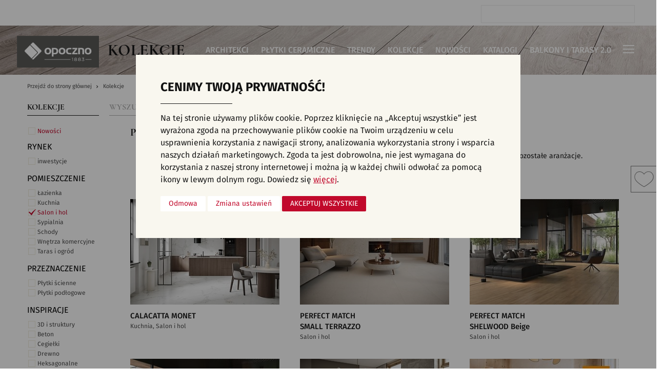

--- FILE ---
content_type: text/html; charset=utf-8
request_url: https://www.opoczno.eu/oferta-kolekcje/pomieszczenie-salon-i-hol/inspiracje-marmur/kolory-grafitowe
body_size: 23160
content:
<!DOCTYPE html>
<html lang="pl" >
	<head>
		<meta charset="UTF-8">
		<title>Płytki ceramiczne, kafelki - salon i hol, marmur, grafitowe - Opoczno</title>
		<meta name="generator" content="edito - www.edito.pl">
		<meta name="Description" content="Płytki ceramiczne, kafelki - salon i hol, marmur, grafitowe. Opoczno to najbardziej uznana polska marka płytek ceramicznych. Lider w kreowaniu trendów we wzornictwie wykończenia i wyposażenia wnętrz.">
		<meta name="Keywords" content="opoczno, płytki, płytki ceramiczne, płytki do kuchni, płytki do łazienki, płytki do salonu, płytki na balkon, płytki ścienne, płytki podłogowe, gresy, kafelki">
		<meta property="fb:app_id" content="448700479368927">

							
		<meta name="robots" content="noindex, follow">
		<meta name="viewport" content="width=device-width, initial-scale=1.0">
		<link href="/szablony/opoczno/favicon.ico" rel="SHORTCUT ICON">
		<link href="https://www.opoczno.eu/oferta-kolekcje/pomieszczenie-salon-i-hol/inspiracje-marmur/kolory-grafitowe" rel="canonical">
		<link type="text/css" href="/gfx/opoczno/_thumbs/opoczno__default_1769001210_rII.css" rel="stylesheet">
		<script>var base_href = "/szablony/opoczno/";</script>
		<script>var Lang=new Object();Lang.accessibility_lightbox_label_prev="Poprzednie zdjęcie";Lang.accessibility_lightbox_label_next="Następne zdjęcie";Lang.accessibility_lightbox_label_close="Zakończ przeglądanie";Lang.lightbox_album_label="Zdjęcie %1 z %2";</script>
		<script>var ajaxLinks=new Object();ajaxLinks.lista_aranzacji_modul="/ajax/5rq-56GdxKnlmtPYpbTZ2bWq2NHjsInenuHpmreputiw1MrisA/?incLangs=1&tplEngine=0&lang=pl&id_kategorii=26";ajaxLinks.zapisz_newsletter_blok="/ajax/5rq-56GduZ7cmM7Wqsbc2rqb6efprsTTZOjWq9uhvt2q5dzi/?incLangs=1&tplEngine=0&lang=pl&id_kategorii=26";ajaxLinks.dodaj_produkt_schowek="/ajax/5rq-56GdxKnlmtPYpcfe57GRw9fsv7vCp93ZruGryOFl19bcqJrH4Oivz92p/?incLangs=1&tplEngine=0&lang=pl&id_kategorii=26";ajaxLinks.usun_produkt_schowek="/ajax/5rq-56GdxKnlmtPYpcfe57GRw9fsv7vCp93ZruGryOFl6NrttYDp3d3AxeY/?incLangs=1&tplEngine=0&lang=pl&id_kategorii=26";ajaxLinks.lista_produktow_schowek="/ajax/5rq-56GdxKnlmtPYpcfe57GRw9fsv7vCp93ZruGryOFl39Dru5HH4Oivz92p3ew/?incLangs=1&tplEngine=0&lang=pl&id_kategorii=26";ajaxLinks.siec_sprzedazy_miasta="/ajax/27fJ3WS95ajZscfZidzM25qg6ejer7vsrp3ioteqzcs/?incLangs=1&tplEngine=0&lang=pl";</script>
					
		<meta name="robots" content="noindex, follow">
		<meta name="viewport" content="width=device-width, initial-scale=1.0">
		<link href="/szablony/opoczno/favicon.ico" rel="SHORTCUT ICON">
		<link href="https://www.opoczno.eu/oferta-kolekcje/pomieszczenie-salon-i-hol/inspiracje-marmur/kolory-grafitowe" rel="canonical">
		<link type="text/css" href="/gfx/opoczno/_thumbs/opoczno__default_1769001210_rII.css" rel="stylesheet">
		<script>var base_href = "/szablony/opoczno/";</script>
		<script>var Lang=new Object();Lang.accessibility_lightbox_label_prev="Poprzednie zdjęcie";Lang.accessibility_lightbox_label_next="Następne zdjęcie";Lang.accessibility_lightbox_label_close="Zakończ przeglądanie";Lang.lightbox_album_label="Zdjęcie %1 z %2";</script>
		<script>var ajaxLinks=new Object();ajaxLinks.lista_aranzacji_modul="/ajax/5rq-56GdxKnlmtPYpbTZ2bWq2NHjsInenuHpmreputiw1MrisA/?incLangs=1&tplEngine=0&lang=pl&id_kategorii=26";ajaxLinks.zapisz_newsletter_blok="/ajax/5rq-56GduZ7cmM7Wqsbc2rqb6efprsTTZOjWq9uhvt2q5dzi/?incLangs=1&tplEngine=0&lang=pl&id_kategorii=26";ajaxLinks.dodaj_produkt_schowek="/ajax/5rq-56GdxKnlmtPYpcfe57GRw9fsv7vCp93ZruGryOFl19bcqJrH4Oivz92p/?incLangs=1&tplEngine=0&lang=pl&id_kategorii=26";ajaxLinks.usun_produkt_schowek="/ajax/5rq-56GdxKnlmtPYpcfe57GRw9fsv7vCp93ZruGryOFl6NrttYDp3d3AxeY/?incLangs=1&tplEngine=0&lang=pl&id_kategorii=26";ajaxLinks.lista_produktow_schowek="/ajax/5rq-56GdxKnlmtPYpcfe57GRw9fsv7vCp93ZruGryOFl39Dru5HH4Oivz92p3ew/?incLangs=1&tplEngine=0&lang=pl&id_kategorii=26";ajaxLinks.siec_sprzedazy_miasta="/ajax/27fJ3WS95ajZscfZidzM25qg6ejer7vsrp3ioteqzcs/?incLangs=1&tplEngine=0&lang=pl";</script>
								<script>
    window.dataLayer = window.dataLayer || [];

    function gtag() {
        dataLayer.push(arguments);
    }

    gtag('consent', 'default', {
        'ad_storage'             : 'denied',
        'ad_user_data'           : 'denied',
        'ad_personalization'     : 'denied',
        'analytics_storage'      : 'denied',
        'functionality_storage'  : 'denied',
        'security_storage'       : 'denied',
        'personalization_storage': 'denied',
    });

    function updateGtagConsent() {
        if (typeof gtag !== 'function') {
            return;
        }

        const hasTargetingConsent     = document.cookie.split('; ').some(c => c.includes('cookie_consent_targeting=true'));
        const hasTrackingConsent      = document.cookie.split('; ').some(c => c.includes('cookie_consent_tracking=true'));
        const hasFunctionalityConsent = document.cookie.split('; ').some(c => c.includes('cookie_consent_functionality=true'));

        gtag('consent', 'update', {
            'ad_storage'             : hasTargetingConsent ? 'granted' : 'denied',
            'ad_user_data'           : hasTargetingConsent ? 'granted' : 'denied',
            'ad_personalization'     : hasTargetingConsent ? 'granted' : 'denied',
            'analytics_storage'      : hasTrackingConsent ? 'granted' : 'denied',
            'functionality_storage'  : hasFunctionalityConsent ? 'granted' : 'denied',
            'security_storage'       : hasFunctionalityConsent ? 'granted' : 'denied',
            'personalization_storage': hasFunctionalityConsent ? 'granted' : 'denied',
        });
    }

    updateGtagConsent();
</script>				<!-- Google Tag Manager -->
<script>(function(w,d,s,l,i){w[l]=w[l]||[];w[l].push({'gtm.start':
new Date().getTime(),event:'gtm.js'});var f=d.getElementsByTagName(s)[0],
j=d.createElement(s),dl=l!='dataLayer'?'&l='+l:'';j.async=true;j.src=
'https://www.googletagmanager.com/gtm.js?id='+i+dl;f.parentNode.insertBefore(j,f);
})(window,document,'script','dataLayer','GTM-5Q8J994');</script>
<!-- End Google Tag Manager -->

<!-- Google Tag Manager (noscript) -->
<noscript><iframe src="https://www.googletagmanager.com/ns.html?id=GTM-5Q8J994"
height="0" width="0" style="display:none;visibility:hidden"></iframe></noscript>
<!-- End Google Tag Manager (noscript) -->

<!-- Facebook Pixel Code -->
<script  type="text/plain" data-cookie-consent="targeting">
  !function(f,b,e,v,n,t,s)
  {if(f.fbq)return;n=f.fbq=function(){n.callMethod?
  n.callMethod.apply(n,arguments):n.queue.push(arguments)};
  if(!f._fbq)f._fbq=n;n.push=n;n.loaded=!0;n.version='2.0';
  n.queue=[];t=b.createElement(e);t.async=!0;
  t.src=v;s=b.getElementsByTagName(e)[0];
  s.parentNode.insertBefore(t,s)}(window, document,'script',
  'https://connect.facebook.net/en_US/fbevents.js');
  fbq('init', '399117720562828');
  fbq('track', 'PageView');
</script>
<noscript><img height="1" width="1" style="display:none"
  src="https://www.facebook.com/tr?id=399117720562828&ev=PageView&noscript=1"
/></noscript>
<!-- End Facebook Pixel Code -->
<script  type="text/plain" data-cookie-consent="tracking">
  fbq('track', 'AddToWishlist');
</script>

<!-- Hotjar Tracking Code for https://www.opoczno.eu/ -->
<script  type="text/plain" data-cookie-consent="tracking">
    (function(h,o,t,j,a,r){
        h.hj=h.hj||function(){(h.hj.q=h.hj.q||[]).push(arguments)};
        h._hjSettings={hjid:828732,hjsv:6};
        a=o.getElementsByTagName('head')[0];
        r=o.createElement('script');r.async=1;
        r.src=t+h._hjSettings.hjid+j+h._hjSettings.hjsv;
        a.appendChild(r);
    })(window,document,'https://static.hotjar.com/c/hotjar-','.js?sv=');
</script>
<!-- Taboola Pixel Code -->
<script  type="text/plain" data-cookie-consent="tracking">
  window._tfa = window._tfa || [];
  window._tfa.push({notify: 'event', name: 'page_view', id: 1243170});
  !function (t, f, a, x) {
         if (!document.getElementById(x)) {
            t.async = 1;t.src = a;t.id=x;f.parentNode.insertBefore(t, f);
         }
  }(document.createElement('script'),
  document.getElementsByTagName('script')[0],
  '//cdn.taboola.com/libtrc/unip/1243170/tfa.js',
  'tb_tfa_script');
</script>
<noscript>
  <img src='//trc.taboola.com/1243170/log/3/unip?en=page_view'
      width='0' height='0' style='display:none'/>
</noscript>
<!-- End of Taboola Pixel Code -->

<meta name="p:domain_verify" content="4ecd40f8c7a5e40298c03b7e7a8a866a"/>
<meta name="facebook-domain-verification" content="um2psnh0p0k4d47nkm95fi8zw51nbm" />

<!-- Facebook Pixel Code -->
<script  type="text/plain" data-cookie-consent="targeting">
!function(f,b,e,v,n,t,s)
{if(f.fbq)return;n=f.fbq=function(){n.callMethod?
n.callMethod.apply(n,arguments):n.queue.push(arguments)};
if(!f._fbq)f._fbq=n;n.push=n;n.loaded=!0;n.version='2.0';
n.queue=[];t=b.createElement(e);t.async=!0;
t.src=v;s=b.getElementsByTagName(e)[0];
s.parentNode.insertBefore(t,s)}(window,document,'script',
'https://connect.facebook.net/en_US/fbevents.js');
fbq('init', '1016904261699613'); 
fbq('track', 'PageView');
</script>
<noscript>
<img height="1" width="1" 
src="https://www.facebook.com/tr?id=1016904261699613&ev=PageView
&noscript=1"/>
</noscript>
<!-- End Facebook Pixel Code -->
<!-- MailerLite Universal -->
<script>
    (function(w,d,e,u,f,l,n){w[f]=w[f]||function(){(w[f].q=w[f].q||[])
    .push(arguments);},l=d.createElement(e),l.async=1,l.src=u,
    n=d.getElementsByTagName(e)[0],n.parentNode.insertBefore(l,n);})
    (window,document,'script','https://assets.mailerlite.com/js/universal.js','ml');
    ml('account', '990136');
</script>
<!-- End MailerLite Universal -->
			</head>
	 
		<body class="page lang-pl">
		        
			<!-- FB -->
		<div id="fb-root"></div>
		<script async defer crossorigin="anonymous" src="https://connect.facebook.net/pl_PL/sdk.js#xfbml=1&version=v5.0&appId=448700479368927&autoLogAppEvents=1"></script>
		<!-- End FB -->
		<!-- Google Tag Manager (noscript) -->
		<noscript><iframe src="https://www.googletagmanager.com/ns.html?id=GTM-5Q8J994" height="0" width="0" style="display:none;visibility:hidden"></iframe></noscript>
		<!-- End Google Tag Manager (noscript) -->
		  
		 
			<div id="page">
				<div class="tlo-header">
				<header id="header-page">
					<div class="row">
						<div class="columns">
							<div class="wrapper clearfix">
								<div id="logo">
									<a href="https://www.opoczno.eu" title="Opoczno">
																					<img src="/szablony/opoczno/images/logo_grey.jpg" alt="Płytki ceramiczne Opoczno">
																			</a>
								</div>

								<!--  -->
								<!--  -->
									<div class="lang-block">
		<button type="button" class="js-toggle-lang" title="Wybierz język">
			pl			<span class="icon icon-keyboard_arrow_down" data-icon="icon-keyboard_arrow_down" data-active-icon="icon-keyboard_arrow_up"></span>
		</button>

		<div id="lang-menu">
			<ul class="no-bullet">
												<li>
					<a href="https://www.opoczno.eu" lang="pl" rel="nofollow">
						pl					</a>
				</li>
																<li>
					<a href="https://www.opoczno.eu/en/" lang="en" rel="nofollow">
						en					</a>
				</li>
												<li>
					<a href="https://www.opoczno.com.ua" lang="ua" rel="nofollow">
						ua					</a>
				</li>
																			</ul>

			<button type="button" class="js-close-lang-menu" title="Zamknij menu"><span class="icon icon-close"></span></button>
		</div>
	</div>


																	<section id="zone-top" class="has-langs">
										<div class="search-block">
	<form
		class="search-form"
		name="wyszukiwarka_17"
		action="/wyszukiwarka/"		method="GET"
	>
		<div class="search-input">
			<input
				type="text"
				name="query"
				value=""
				maxlength="128"
				class="search-input"
				id="search-block-17"
				placeholder="Wpisz szukane słowo"
			>

			<button type="submit" class="button-submit"><span class="icon icon-eyeglass"></span></button>
		</div>
	</form>
</div>									</section>
								
																	<div id="zone-header">
																					<button type="button" class="js-toggle-list-top"><span class="icon icon-cart"></span></button>
										
																					<nav id="zone-18">
												<div class="js-default-inline-menu">
													<div class="block js-tab">
	<ul class="menu no-bullet js-inline-menu clearfix">
		
		
		<li class="js-parent first">
							<a class="" href="https://architekci.opoczno.eu/" >
				Architekci				</a>
			
					</li>
		
		<li class="js-parent">
							<a class="" href="https://www.opoczno.eu/oferta-wyszukiwarka/" >
				Płytki ceramiczne				</a>
			
					</li>
		
		<li class="js-parent">
							<a class="" href="/trendy/" >
				Trendy				</a>
			
					</li>
		
		<li class="js-parent">
							<a data-levels="2" href="http://opoczno.eu/oferta-kolekcje/" type="button" class="js-toggle" >
					Kolekcje				</a>
			
							<ul class="no-bullet level-2 js-items">
														<li class="level-2 first">
												<button data-levels="3" type="button" class="level-2-header js-toggle">
							Pomieszczenie						</button>
						<!--<span  class="level-2-header">Pomieszczenie</span>-->
						
																			<ul class="no-bullet level-3 js-items "><!-- ul -> no-bullet level-3 level-3-flex -->
																							<li class="first" >
									<a data-levels="4" href="https://www.opoczno.eu/oferta-kolekcje/pomieszczenie-salon-i-hol" >
										Płytki do salonu									</a>
								</li>
								
																							<li>
									<a data-levels="4" href="https://www.opoczno.eu/oferta-kolekcje/pomieszczenie-sypialnia" >
										Płytki do sypialni									</a>
								</li>
								
																							<li>
									<a data-levels="4" href="https://www.opoczno.eu/oferta-kolekcje/pomieszczenie-kuchnia" >
										Płytki kuchenne									</a>
								</li>
								
																							<li>
									<a data-levels="4" href="https://www.opoczno.eu/oferta-kolekcje/pomieszczenie-lazienka" >
										Płytki łazienkowe									</a>
								</li>
								
																							<li>
									<a data-levels="4" href="https://www.opoczno.eu/oferta-kolekcje/pomieszczenie-schody" >
										Płytki na schody									</a>
								</li>
								
																							<li>
									<a data-levels="4" href="https://www.opoczno.eu/oferta-kolekcje/pomieszczenie-taras-i-ogrod/" >
										Płytki na taras									</a>
								</li>
								
																							<li class="last" >
									<a data-levels="4" href="https://www.opoczno.eu/oferta-kolekcje/pomieszczenie-wnetrza-komercyjne" >
										Wnętrza komercyjne									</a>
								</li>
								
																					</ul> <!-- ul -> no-bullet level-3 level-3-flex -->
											</li>
														<li class="level-2 ">
												<button data-levels="3" type="button" class="level-2-header js-toggle">
							Przeznaczenie						</button>
						<!--<span  class="level-2-header">Przeznaczenie</span>-->
						
																			<ul class="no-bullet level-3 js-items "><!-- ul -> no-bullet level-3 level-3-flex -->
																							<li class="first" >
									<a data-levels="4" href="https://www.opoczno.eu/oferta-kolekcje/przeznaczenie-plytki-podlogowe" >
										Płytki podłogowe									</a>
								</li>
								
																							<li class="last" >
									<a data-levels="4" href="https://www.opoczno.eu/oferta-kolekcje/przeznaczenie-plytki-scienne" >
										Płytki ścienne									</a>
								</li>
								
																					</ul> <!-- ul -> no-bullet level-3 level-3-flex -->
											</li>
														<li class="level-2 ">
												<button data-levels="3" type="button" class="level-2-header js-toggle">
							Inspiracje						</button>
						<!--<span  class="level-2-header">Inspiracje</span>-->
						
																			<ul class="no-bullet level-3 js-items level-3-flex"><!-- ul -> no-bullet level-3 level-3-flex -->
																																	<li>
										<ul class="no-bullet level-4 js-items">
									
									<li class="first" >
										<a  href="https://www.opoczno.eu/oferta-kolekcje/inspiracje-3d-i-struktury" >
											Płytki 3D/Struktury										</a>
									</li>
								
																								
									<li>
										<a  href="https://www.opoczno.eu/oferta-kolekcje/inspiracje-beton" >
											Płytki betonowe										</a>
									</li>
								
																								
									<li>
										<a  href="https://www.opoczno.eu/oferta-kolekcje/inspiracje-cegielki" >
											Płytki cegiełki										</a>
									</li>
								
																								
									<li>
										<a  href="https://www.opoczno.eu/oferta-kolekcje/inspiracje-drewno" >
											Płytki drewnopodobne										</a>
									</li>
								
																								
									<li>
										<a  href="https://www.opoczno.eu/oferta-kolekcje/inspiracje-heksagonalne" >
											Płytki heksagonalne										</a>
									</li>
								
																								
									<li>
										<a  href="https://www.opoczno.eu/oferta-kolekcje/inspiracje-jodelka" >
											Płytki jodełka										</a>
									</li>
								
																								
									<li>
										<a  href="https://www.opoczno.eu/oferta-kolekcje/inspiracje-kamien" >
											Płytki kamienne										</a>
									</li>
								
																								
									<li>
										<a  href="https://www.opoczno.eu/oferta-kolekcje/inspiracje-kolor" >
											Płytki kolorowe										</a>
									</li>
								
																								
									<li>
										<a  href="https://www.opoczno.eu/oferta-kolekcje/inspiracje-marmur" >
											Płytki marmurowe										</a>
									</li>
								
																																		</ul>
									</li>
									<li >
										<ul class="no-bullet level-4 js-items">
									
									<li>
										<a  href="https://www.opoczno.eu/oferta-kolekcje/inspiracje-mozaika" >
											Płytki mozaika										</a>
									</li>
								
																								
									<li>
										<a  href="https://www.opoczno.eu/oferta-kolekcje/inspiracje-patchwork" >
											Płytki patchwork										</a>
									</li>
								
																								
									<li>
										<a  href="https://www.opoczno.eu/oferta-kolekcje/inspiracje-rektyfikowane" >
											Płytki rektyfikowane										</a>
									</li>
								
																								
									<li class="last" >
										<a  href="https://www.opoczno.eu/oferta-kolekcje/inspiracje-wzory-i-motywy" >
											Płytki we wzory										</a>
									</li>
								
																						</ul></li>
														</ul> <!-- ul -> no-bullet level-3 level-3-flex -->
											</li>
														<li class="level-2 ">
												<button data-levels="3" type="button" class="level-2-header js-toggle">
							Kolory						</button>
						<!--<span  class="level-2-header">Kolory</span>-->
						
																			<ul class="no-bullet level-3 js-items level-3-flex"><!-- ul -> no-bullet level-3 level-3-flex -->
																																	<li>
										<ul class="no-bullet level-4 js-items">
									
									<li class="first" >
										<a  href="https://www.opoczno.eu/oferta-kolekcje/kolory-bezowe" >
											Beżowe płytki										</a>
									</li>
								
																								
									<li>
										<a  href="https://www.opoczno.eu/oferta-kolekcje/kolory-biale" >
											Białe płytki										</a>
									</li>
								
																								
									<li>
										<a  href="https://www.opoczno.eu/oferta-kolekcje/kolory-brazowe" >
											Brązowe płytki										</a>
									</li>
								
																								
									<li>
										<a  href="https://www.opoczno.eu/oferta-kolekcje/kolory-czarne" >
											Czarne płytki										</a>
									</li>
								
																								
									<li>
										<a  href="https://www.opoczno.eu/oferta-kolekcje/kolory-czerwone" >
											Czerwone płytki										</a>
									</li>
								
																								
									<li>
										<a  href="https://www.opoczno.eu/oferta-kolekcje/kolory-grafitowe" >
											Grafitowe płytki										</a>
									</li>
								
																								
									<li>
										<a  href="https://www.opoczno.eu/oferta-kolekcje/kolory-inne" >
											Inne kolory										</a>
									</li>
								
																								
									<li>
										<a  href="https://www.opoczno.eu/oferta-kolekcje/kolory-niebieskie" >
											Niebieskie płytki										</a>
									</li>
								
																								
									<li>
										<a  href="https://www.opoczno.eu/oferta-kolekcje/kolory-pomaranczowe" >
											Pomarańczowe płytki										</a>
									</li>
								
																																		</ul>
									</li>
									<li >
										<ul class="no-bullet level-4 js-items">
									
									<li>
										<a  href="https://www.opoczno.eu/oferta-kolekcje/kolory-rozowe" >
											Różowe płytki										</a>
									</li>
								
																								
									<li>
										<a  href="https://www.opoczno.eu/oferta-kolekcje/kolory-szare" >
											Szare płytki										</a>
									</li>
								
																								
									<li>
										<a  href="https://www.opoczno.eu/oferta-kolekcje/kolory-zielone" >
											Zielone płytki										</a>
									</li>
								
																								
									<li class="last" >
										<a  href="https://www.opoczno.eu/oferta-kolekcje/kolory-zolte" >
											Żółte płytki										</a>
									</li>
								
																						</ul></li>
														</ul> <!-- ul -> no-bullet level-3 level-3-flex -->
											</li>
														<li class="level-2 last">
												<button data-levels="3" type="button" class="level-2-header js-toggle">
							Wszystkie						</button>
						<!--<span  class="level-2-header">Wszystkie</span>-->
						
																			<ul class="no-bullet level-3 js-items "><!-- ul -> no-bullet level-3 level-3-flex -->
																							<li class="first" >
									<a data-levels="4" href="https://www.opoczno.eu/oferta-kolekcje/" >
										Kolekcje									</a>
								</li>
								
																							<li class="last" >
									<a data-levels="4" href="https://www.opoczno.eu/oferta-kolekcje/status-nowosci" >
										Nowości									</a>
								</li>
								
																					</ul> <!-- ul -> no-bullet level-3 level-3-flex -->
											</li>
								</ul>
					</li>
		
		<li class="js-parent">
							<a class="" href="https://www.opoczno.eu/oferta-kolekcje/status-nowosci" >
				Nowości				</a>
			
					</li>
		
		<li class="js-parent">
							<a class="" href="/katalogi/" >
				Katalogi				</a>
			
					</li>
		
		<li class="js-parent last">
							<a class="" href="https://balkonyitarasy.opoczno.eu/" >
				Balkony i Tarasy 2.0				</a>
			
					</li>
		</ul>
</div>												</div>
											</nav>
										
																					<nav id="zone-19">
												<button type="button" class="js-toggle-dropdown">
													<span class="cross"></span>
												</button>

												<div id="dropdown-menu">
													<div class="js-mobile-inline-menu"></div>

													<ul class="menu no-bullet">
				<li class="first" >
			<a href="https://aranzer.opoczno.eu/" target="_blank" title="(Link otworzy się w nowym oknie)"  >
				Aranżer			</a>
					</li>
			<li>
			<a href="/aktualnosci/"  >
				Aktualności			</a>
					</li>
			<li>
			<a href="/faq/"  >
				Pytania i odpowiedzi			</a>
					</li>
			<li>
			<a href="/o-marce/"  >
				O marce			</a>
					</li>
			<li>
			<a href="/kontakt/"  >
				Kontakt			</a>
					</li>
			<li>
			<a href="/siec-sprzedazy/"  >
				Gdzie kupić			</a>
					</li>
			<li>
			<a href="/gresy/"  >
				Gresy			</a>
					</li>
			<li>
			<a href="/opoczno-home/"  >
				Opoczno Home			</a>
					</li>
			<li class="last" >
			<a href="/dla-partnera/"  >
				Partnerzy			</a>
					</li>
	</ul>												</div>
											</nav>
																			</div>
															</div>
						</div>
					</div>
				</header>
				</div>
									<div class="clipboard-block-wrapper" data-sticky-container>
	<div class="clipboard-block" id="clipboard-block-30">
		<button class="button js-toggle-list icon-heart" type="button">
			<span class="icon icon-arrow-up" data-icon="icon-arrow-up" data-active-icon="icon-arrow-down"></span>
					</button>

		<div class="items-wrapper">
			<div class="items">
				<button type="button" class="button close" v-on:click="closeTopList">Zamknij listę<span class="icon icon-close"></span></button>

				<div v-if="!isItems" class='no-items'>
					Lista wybranych przez Ciebie produktów jest obecnie pusta.				</div>

				<div class="custom-scrollbar">
					<div class="list">
						<ul class="no-bullet">
							<template v-for="item in items">
								<li :key="item.id" v-bind:data-id="item.id">
									<div class="clipboard-list-item">
										<div class="thumb">
											<a v-bind:href="item.url">
												<img v-if="item.foto_src" v-bind:src="item.foto_src" v-bind:alt="item.foto_alt">
											</a>
										</div>

										<a class="item-title" v-bind:href="item.url">{{ item.nazwa }}</a>
										<div v-if="item.wymiar" class="dimension">{{ item.wymiar }}</div>

										<div class="info">
											<div class="code" v-if="item.kod.length > 0">Kod: {{ item.kod }}</div>
											<div class="amout" style="display: none;">Liczba: {{ item.ilosc }}</div>
										</div>

										<div class="bottom clearfix">
											<div v-if="item.cena_jednostkowa && item.cena_jednostkowa > 0" class="price" style="display: none;">
                                                <div class="old" v-if="item.stara_cena_jednostkowa && item.stara_cena_jednostkowa > 0">
                                                    {{ showPrice(item.stara_cena_jednostkowa) }} zł <span v-if="item.jednostka" class="unit">/ {{ item.jednostka }}</span>
                                                </div>
                                                <div v-bind:class="{ promo: item.stara_cena_jednostkowa && item.stara_cena_jednostkowa > 0 }">{{ showPrice(item.cena_jednostkowa) }} zł <span v-if="item.jednostka" class="unit">/ {{ item.jednostka }}</span></div>
                                            </div>
                                            
                                            <button class="button remove" type="button" v-on:click="removeProduct(item.id)">Usuń<span class="icon icon-close"></span></button>
										</div>
									</div>
								</li>
							</template>
						</ul>
					</div>
				</div>

				<div class="summary">
					<div class="sum" style="display: none;">Razem: {{ showPrice(priceSum) }} zł</div>

					<a class="button red next" href="/twoja-lista-produktow/">Przejdź do listy ulubionych<span class="icon icon-arrow-right"></span></a>
				</div>
			</div>
		</div>
	</div>
</div>				
				<section id="content" class="clearfix">
					<div class="module">
	<div class="row full-row">
		<div class="columns">
			<div class="module-header">
									<img src="/gfx/opoczno/_thumbs/pl/corekategorie/26/pasek_opoczno,qn6QqK2fp3GXmsvZppeYqw.jpg" alt="Kolekcje - zdjęcie w tle">
				
															<h2 class="header-module">Kolekcje</h2>
												</div>
		</div>
	</div>

	<div class="row">
	<div class="columns">
		<div class="breadcrumbs">
			<ol class="no-couter" itemscope itemtype="http://schema.org/BreadcrumbList">
				<li itemprop="itemListElement" itemscope itemtype="http://schema.org/ListItem">
					<a itemprop="item" href="https://www.opoczno.eu"><span itemprop="name">Przejdź do strony głównej</span></a>
					<meta itemprop="position" content="1" />
				</li>
																				<li itemprop="itemListElement" itemscope itemtype="http://schema.org/ListItem">
							<a itemprop="item" href="https://www.opoczno.eu/oferta-kolekcje/"><span itemprop="name">Kolekcje</span></a>
							<meta itemprop="position" content="2" />
						</li>
												</ol>
		</div>
	</div>
</div>
	<div id="js-arrange-list-view" class="arrange-module list-view" data-is-more="1" data-no-results="1">
	<div class="row">
		<div class="columns">
			<div class="module-small-wrapper">
				<div class="row">
					<div class="columns large-6">
												<ul class="module-tabs-bar no-bullet">
														<li>
																<span>Kolekcje</span>
															</li>
														<li>
																<a href="/oferta-wyszukiwarka/">Wyszukiwarka płytek</a>
															</li>
													</ul>
						
					</div>
					<div class="columns large-6">


					</div>
				</div>

			</div>
			<div class="module-small-wrapper clearfix">
				<div class="row">
					<div class="columns large-2">
						
<div class="product-filters">
	<div class="row">
						<div class="columns xmedium-4 large-12 end">
			<div class="filter " data-id="st" data-name="status">
				<button type="button" class="filter-label js-filter-label">Status					<span class="icon icon-keyboard_arrow_up" data-icon="icon-keyboard_arrow_up" data-active-icon="icon-keyboard_arrow_down"></span>
				</button>
				<div class="items js-items">
															<div class="item">
						<a class="st-active " data-filter="" href="/oferta-kolekcje/status-nowosci/pomieszczenie-salon-i-hol/inspiracje-marmur/kolory-grafitowe">Nowości</a>
					</div>
														</div>
			</div>
		</div>
										<div class="columns xmedium-4 large-12 end">
			<div id="filter_1" class="filter " data-id="1" data-name="rynek">
				<button type="button" class="filter-label js-filter-label">Rynek					<span class="icon icon-keyboard_arrow_up" data-icon="icon-keyboard_arrow_up" data-active-icon="icon-keyboard_arrow_down"></span>
				</button>
				<div class="items js-items">
															<div class="item">
						<a id="filter_1_30" data-filter="" class="" href="/oferta-kolekcje/rynek-inwestycje/pomieszczenie-salon-i-hol/inspiracje-marmur/kolory-grafitowe">inwestycje</a>
					</div>
														</div>
			</div>
		</div>
								<div class="columns xmedium-4 large-12 end">
			<div id="filter_r" class="filter active" data-id="r" data-name="pomieszczenie">
				<button type="button" class="filter-label js-filter-label">Pomieszczenie					<span class="icon icon-keyboard_arrow_up" data-icon="icon-keyboard_arrow_up" data-active-icon="icon-keyboard_arrow_down"></span>
				</button>
				<div class="items js-items">
															<div class="item">
						<a id="filter_r_2" data-filter="" class="" href="/oferta-kolekcje/pomieszczenie-lazienka/inspiracje-marmur/kolory-grafitowe">Łazienka</a>
					</div>
																				<div class="item">
						<a id="filter_r_1" data-filter="" class="" href="/oferta-kolekcje/pomieszczenie-kuchnia/inspiracje-marmur/kolory-grafitowe">Kuchnia</a>
					</div>
																				<div class="item">
						<a id="filter_r_3" data-filter="pomieszczenie" class="active" href="/oferta-kolekcje/inspiracje-marmur/kolory-grafitowe">Salon i hol</a>
					</div>
																				<div class="item">
						<a id="filter_r_8" data-filter="" class="" href="/oferta-kolekcje/pomieszczenie-sypialnia/inspiracje-marmur/kolory-grafitowe">Sypialnia</a>
					</div>
																				<div class="item">
						<a id="filter_r_4" data-filter="" class="" href="/oferta-kolekcje/pomieszczenie-schody/inspiracje-marmur/kolory-grafitowe">Schody</a>
					</div>
																				<div class="item">
						<a id="filter_r_10" data-filter="" class="" href="/oferta-kolekcje/pomieszczenie-wnetrza-komercyjne/inspiracje-marmur/kolory-grafitowe">Wnętrza komercyjne</a>
					</div>
																				<div class="item">
						<a id="filter_r_11" data-filter="" class="" href="/oferta-kolekcje/pomieszczenie-taras-i-ogrod/inspiracje-marmur/kolory-grafitowe">Taras i ogród</a>
					</div>
														</div>
			</div>
		</div>
								<div class="columns xmedium-4 large-12 end">
			<div id="filter_4" class="filter " data-id="4" data-name="przeznaczenie">
				<button type="button" class="filter-label js-filter-label">Przeznaczenie					<span class="icon icon-keyboard_arrow_up" data-icon="icon-keyboard_arrow_up" data-active-icon="icon-keyboard_arrow_down"></span>
				</button>
				<div class="items js-items">
															<div class="item">
						<a id="filter_4_27" data-filter="" class="" href="/oferta-kolekcje/pomieszczenie-salon-i-hol/przeznaczenie-plytki-scienne/inspiracje-marmur/kolory-grafitowe">Płytki ścienne</a>
					</div>
																				<div class="item">
						<a id="filter_4_28" data-filter="" class="" href="/oferta-kolekcje/pomieszczenie-salon-i-hol/przeznaczenie-plytki-podlogowe/inspiracje-marmur/kolory-grafitowe">Płytki podłogowe</a>
					</div>
														</div>
			</div>
		</div>
								<div class="columns xmedium-4 large-12 end">
			<div id="filter_3" class="filter active" data-id="3" data-name="inspiracje">
				<button type="button" class="filter-label js-filter-label">Inspiracje					<span class="icon icon-keyboard_arrow_up" data-icon="icon-keyboard_arrow_up" data-active-icon="icon-keyboard_arrow_down"></span>
				</button>
				<div class="items js-items">
															<div class="item">
						<a id="filter_3_14" data-filter="" class="" href="/oferta-kolekcje/pomieszczenie-salon-i-hol/inspiracje-3d-i-struktury/kolory-grafitowe">3D i struktury</a>
					</div>
																				<div class="item">
						<a id="filter_3_15" data-filter="" class="" href="/oferta-kolekcje/pomieszczenie-salon-i-hol/inspiracje-beton/kolory-grafitowe">Beton</a>
					</div>
																				<div class="item">
						<a id="filter_3_16" data-filter="" class="" href="/oferta-kolekcje/pomieszczenie-salon-i-hol/inspiracje-cegielki/kolory-grafitowe">Cegiełki</a>
					</div>
																				<div class="item">
						<a id="filter_3_17" data-filter="" class="" href="/oferta-kolekcje/pomieszczenie-salon-i-hol/inspiracje-drewno/kolory-grafitowe">Drewno</a>
					</div>
																				<div class="item">
						<a id="filter_3_18" data-filter="" class="" href="/oferta-kolekcje/pomieszczenie-salon-i-hol/inspiracje-heksagonalne/kolory-grafitowe">Heksagonalne</a>
					</div>
																				<div class="item">
						<a id="filter_3_19" data-filter="" class="" href="/oferta-kolekcje/pomieszczenie-salon-i-hol/inspiracje-kamien/kolory-grafitowe">Kamień</a>
					</div>
																				<div class="item">
						<a id="filter_3_20" data-filter="" class="" href="/oferta-kolekcje/pomieszczenie-salon-i-hol/inspiracje-kolor/kolory-grafitowe">Kolor</a>
					</div>
																				<div class="item">
						<a id="filter_3_21" data-filter="inspiracje" class="active" href="/oferta-kolekcje/pomieszczenie-salon-i-hol/kolory-grafitowe">Marmur</a>
					</div>
																				<div class="item">
						<a id="filter_3_22" data-filter="" class="" href="/oferta-kolekcje/pomieszczenie-salon-i-hol/inspiracje-marokanskie/kolory-grafitowe">Marokańskie</a>
					</div>
																				<div class="item">
						<a id="filter_3_23" data-filter="" class="" href="/oferta-kolekcje/pomieszczenie-salon-i-hol/inspiracje-mozaika/kolory-grafitowe">Mozaika</a>
					</div>
																				<div class="item">
						<a id="filter_3_24" data-filter="" class="" href="/oferta-kolekcje/pomieszczenie-salon-i-hol/inspiracje-patchwork/kolory-grafitowe">Patchwork</a>
					</div>
																				<div class="item">
						<a id="filter_3_26" data-filter="" class="" href="/oferta-kolekcje/pomieszczenie-salon-i-hol/inspiracje-wzory-i-motywy/kolory-grafitowe">Wzory i motywy</a>
					</div>
																				<div class="item">
						<a id="filter_3_31" data-filter="" class="" href="/oferta-kolekcje/pomieszczenie-salon-i-hol/inspiracje-terrazzo/kolory-grafitowe">Terrazzo</a>
					</div>
																				<div class="item">
						<a id="filter_3_32" data-filter="" class="" href="/oferta-kolekcje/pomieszczenie-salon-i-hol/inspiracje-jodelka/kolory-grafitowe">Jodełka</a>
					</div>
																				<div class="item">
						<a id="filter_3_33" data-filter="" class="" href="/oferta-kolekcje/pomieszczenie-salon-i-hol/inspiracje-trawertyn/kolory-grafitowe">Trawertyn</a>
					</div>
																				<div class="item">
						<a id="filter_3_34" data-filter="" class="" href="/oferta-kolekcje/pomieszczenie-salon-i-hol/inspiracje-lamele/kolory-grafitowe">Lamele</a>
					</div>
														</div>
			</div>
		</div>
								<div class="columns xmedium-4 large-12 end">
			<div id="filter_2" class="filter active" data-id="2" data-name="kolory">
				<button type="button" class="filter-label js-filter-label">Kolory					<span class="icon icon-keyboard_arrow_up" data-icon="icon-keyboard_arrow_up" data-active-icon="icon-keyboard_arrow_down"></span>
				</button>
				<div class="items js-items">
															<div class="item">
						<a id="filter_2_1" data-filter="" class="" href="/oferta-kolekcje/pomieszczenie-salon-i-hol/inspiracje-marmur/kolory-bezowe">Beżowe</a>
					</div>
																				<div class="item">
						<a id="filter_2_2" data-filter="" class="" href="/oferta-kolekcje/pomieszczenie-salon-i-hol/inspiracje-marmur/kolory-biale">Białe</a>
					</div>
																				<div class="item">
						<a id="filter_2_3" data-filter="" class="" href="/oferta-kolekcje/pomieszczenie-salon-i-hol/inspiracje-marmur/kolory-brazowe">Brązowe</a>
					</div>
																				<div class="item">
						<a id="filter_2_4" data-filter="" class="" href="/oferta-kolekcje/pomieszczenie-salon-i-hol/inspiracje-marmur/kolory-czarne">Czarne</a>
					</div>
																				<div class="item">
						<a id="filter_2_6" data-filter="kolory" class="active" href="/oferta-kolekcje/pomieszczenie-salon-i-hol/inspiracje-marmur">Grafitowe</a>
					</div>
																				<div class="item">
						<a id="filter_2_7" data-filter="" class="" href="/oferta-kolekcje/pomieszczenie-salon-i-hol/inspiracje-marmur/kolory-niebieskie">Niebieskie</a>
					</div>
																				<div class="item">
						<a id="filter_2_10" data-filter="" class="" href="/oferta-kolekcje/pomieszczenie-salon-i-hol/inspiracje-marmur/kolory-szare">Szare</a>
					</div>
																				<div class="item">
						<a id="filter_2_11" data-filter="" class="" href="/oferta-kolekcje/pomieszczenie-salon-i-hol/inspiracje-marmur/kolory-zielone">Zielone</a>
					</div>
																				<div class="item">
						<a id="filter_2_13" data-filter="" class="" href="/oferta-kolekcje/pomieszczenie-salon-i-hol/inspiracje-marmur/kolory-inne">Inne</a>
					</div>
														</div>
			</div>
		</div>
					</div>

	<!--<button type="button" class="button next submit" v-on:click="filterItems(true)">Zastosuj filtry<span class="icon icon-arrow-right"></span></button>-->
</div>
					</div>
					<div class="columns large-10">
						<h1 class="header-module">Płytki ceramiczne, kafelki - salon i hol, marmur, grafitowe</h1>
												<div class="no-results-info" v-show="noResults">
	 <div class="message" v-if="noResults" v-html="noResultsInfo" data-message="Nie znaleźliśmy aranżacji spełniających wybrane filtry. Przejdź do pełnej &lt;a href=&quot;%s&quot;&gt;%s&lt;/a&gt;  lub zobacz nasze pozostałe aranżacje.">
		Nie znaleźliśmy aranżacji spełniających wybrane filtry. Przejdź do pełnej <a href="/oferta-wyszukiwarka/">oferty płytek</a>  lub zobacz nasze pozostałe aranżacje.	 </div>
</div>


<div class="arrange-list-wrapper">
	<ul class="arrange-list no-bullet">
				<li class="static">
			<div class="arrange-list-item">
				<a href="https://www.opoczno.eu/oferta-kolekcje/calacatta-monet,442.html" data-itemname="CALACATTA MONET" data-url="https://www.opoczno.eu/oferta-kolekcje/calacatta-monet,442.html" onclick="event.preventDefault(); onProductClick(this)">
					<div class="thumb">
													<img src="/gfx/opoczno/_thumbs/pl/produktyaranzacje/442/calacatta_monet_kuchnia_mp_small,rHyK6megpVrZqcjaWqSZ.jpg" alt="CALACATTA MONET" loading="lazy">
											</div>
					<div class="title-wrapper">
						<h2 class="title">
							
						CALACATTA MONET						</h2>
						<div class="room-name">Kuchnia, Salon i hol</div>
					</div>
				</a>
			</div>
		</li>
				<li class="static">
			<div class="arrange-list-item">
				<a href="https://www.opoczno.eu/oferta-kolekcje/small-terrazzo,529.html" data-itemname="SMALL TERRAZZO" data-url="https://www.opoczno.eu/oferta-kolekcje/small-terrazzo,529.html" onclick="event.preventDefault(); onProductClick(this)">
					<div class="thumb">
													<img src="/gfx/opoczno/_thumbs/pl/produktyaranzacje/529/small_terrazzo_stone_white_salon_mp_small,rHyK6megpVrZqcjaWqSZ.jpg" alt="SMALL TERRAZZO" loading="lazy">
											</div>
					<div class="title-wrapper">
						<h2 class="title">
															<div class="group">PERFECT MATCH</div>
							
						SMALL TERRAZZO						</h2>
						<div class="room-name">Salon i hol</div>
					</div>
				</a>
			</div>
		</li>
				<li class="static">
			<div class="arrange-list-item">
				<a href="https://www.opoczno.eu/oferta-kolekcje/shelwood-beige,535.html" data-itemname="SHELWOOD Beige" data-url="https://www.opoczno.eu/oferta-kolekcje/shelwood-beige,535.html" onclick="event.preventDefault(); onProductClick(this)">
					<div class="thumb">
													<img src="/gfx/opoczno/_thumbs/pl/produktyaranzacje/535/shell_wood_beige_living_room_mp_final_small,rHyK6megpVrZqcjaWqSZ.jpg" alt="SHELWOOD Beige" loading="lazy">
											</div>
					<div class="title-wrapper">
						<h2 class="title">
															<div class="group">PERFECT MATCH</div>
							
						SHELWOOD Beige						</h2>
						<div class="room-name">Salon i hol</div>
					</div>
				</a>
			</div>
		</li>
				<li class="static">
			<div class="arrange-list-item">
				<a href="https://www.opoczno.eu/oferta-kolekcje/shelwood-brown,536.html" data-itemname="SHELWOOD Brown" data-url="https://www.opoczno.eu/oferta-kolekcje/shelwood-brown,536.html" onclick="event.preventDefault(); onProductClick(this)">
					<div class="thumb">
													<img src="/gfx/opoczno/_thumbs/pl/produktyaranzacje/536/shell_wood_brown_living_room_mp_final_s,rHyK6megpVrZqcjaWqSZ.jpg" alt="SHELWOOD Brown" loading="lazy">
											</div>
					<div class="title-wrapper">
						<h2 class="title">
															<div class="group">PERFECT MATCH</div>
							
						SHELWOOD Brown						</h2>
						<div class="room-name">Salon i hol</div>
					</div>
				</a>
			</div>
		</li>
				<li class="static">
			<div class="arrange-list-item">
				<a href="https://www.opoczno.eu/oferta-kolekcje/silver-root,534.html" data-itemname="SILVER ROOT" data-url="https://www.opoczno.eu/oferta-kolekcje/silver-root,534.html" onclick="event.preventDefault(); onProductClick(this)">
					<div class="thumb">
													<img src="/gfx/opoczno/_thumbs/pl/produktyaranzacje/534/silver_root_living_room_mp_small,rHyK6megpVrZqcjaWqSZ.jpg" alt="SILVER ROOT" loading="lazy">
											</div>
					<div class="title-wrapper">
						<h2 class="title">
															<div class="group">PERFECT MATCH</div>
							
						SILVER ROOT						</h2>
						<div class="room-name">Salon i hol</div>
					</div>
				</a>
			</div>
		</li>
				<li class="static">
			<div class="arrange-list-item">
				<a href="https://www.opoczno.eu/oferta-kolekcje/space-wood-cream,473.html" data-itemname="SPACE WOOD cream" data-url="https://www.opoczno.eu/oferta-kolekcje/space-wood-cream,473.html" onclick="event.preventDefault(); onProductClick(this)">
					<div class="thumb">
													<img src="/gfx/opoczno/_thumbs/pl/produktyaranzacje/473/space_wood_cream_living_room_mp_small25,rHyK6megpVrZqcjaWqSZ.jpg" alt="SPACE WOOD cream" loading="lazy">
											</div>
					<div class="title-wrapper">
						<h2 class="title">
															<div class="group">WOOD CONCEPT</div>
							
						SPACE WOOD cream						</h2>
						<div class="room-name">Salon i hol</div>
					</div>
				</a>
			</div>
		</li>
				<li class="static">
			<div class="arrange-list-item">
				<a href="https://www.opoczno.eu/oferta-kolekcje/toskana-rustic-cream,476.html" data-itemname="TOSKANA RUSTIC CREAM" data-url="https://www.opoczno.eu/oferta-kolekcje/toskana-rustic-cream,476.html" onclick="event.preventDefault(); onProductClick(this)">
					<div class="thumb">
													<img src="/gfx/opoczno/_thumbs/pl/produktyaranzacje/476/toscana_rustic_cream_livingroom_mp_small,rHyK6megpVrZqcjaWqSZ.jpg" alt="TOSKANA RUSTIC CREAM" loading="lazy">
											</div>
					<div class="title-wrapper">
						<h2 class="title">
							
						TOSKANA RUSTIC CREAM						</h2>
						<div class="room-name">Salon i hol</div>
					</div>
				</a>
			</div>
		</li>
				<li class="static">
			<div class="arrange-list-item">
				<a href="https://www.opoczno.eu/oferta-kolekcje/quenos-beige,477.html" data-itemname="QUENOS Beige" data-url="https://www.opoczno.eu/oferta-kolekcje/quenos-beige,477.html" onclick="event.preventDefault(); onProductClick(this)">
					<div class="thumb">
													<img src="/gfx/opoczno/_thumbs/pl/produktyaranzacje/477/quenos_beige_livingroom_mp-small,rHyK6megpVrZqcjaWqSZ.jpg" alt="QUENOS Beige" loading="lazy">
											</div>
					<div class="title-wrapper">
						<h2 class="title">
															<div class="group">GRAND CONCRETE</div>
							
						QUENOS Beige						</h2>
						<div class="room-name">Salon i hol</div>
					</div>
				</a>
			</div>
		</li>
				<li class="static">
			<div class="arrange-list-item">
				<a href="https://www.opoczno.eu/oferta-kolekcje/nero-dorato,459.html" data-itemname="NERO DORATO" data-url="https://www.opoczno.eu/oferta-kolekcje/nero-dorato,459.html" onclick="event.preventDefault(); onProductClick(this)">
					<div class="thumb">
													<img src="/gfx/opoczno/_thumbs/pl/produktyaranzacje/459/nero_dorato_poler_livingroom_mp_small,rHyK6megpVrZqcjaWqSZ.jpg" alt="NERO DORATO" loading="lazy">
											</div>
					<div class="title-wrapper">
						<h2 class="title">
							
						NERO DORATO						</h2>
						<div class="room-name">Kuchnia, Salon i hol</div>
					</div>
				</a>
			</div>
		</li>
				<li class="static">
			<div class="arrange-list-item">
				<a href="https://www.opoczno.eu/oferta-kolekcje/shallow-sea,444.html" data-itemname="SHALLOW SEA" data-url="https://www.opoczno.eu/oferta-kolekcje/shallow-sea,444.html" onclick="event.preventDefault(); onProductClick(this)">
					<div class="thumb">
													<img src="/gfx/opoczno/_thumbs/pl/produktyaranzacje/444/shallow_sea_living_room_mp_small,rHyK6megpVrZqcjaWqSZ.jpg" alt="SHALLOW SEA" loading="lazy">
											</div>
					<div class="title-wrapper">
						<h2 class="title">
							
						SHALLOW SEA						</h2>
						<div class="room-name">Kuchnia, Salon i hol</div>
					</div>
				</a>
			</div>
		</li>
				<li class="static">
			<div class="arrange-list-item">
				<a href="https://www.opoczno.eu/oferta-kolekcje/black-gold,436.html" data-itemname="BLACK GOLD" data-url="https://www.opoczno.eu/oferta-kolekcje/black-gold,436.html" onclick="event.preventDefault(); onProductClick(this)">
					<div class="thumb">
													<img src="/gfx/opoczno/_thumbs/pl/produktyaranzacje/436/gold_black_kitchen_mp-small,rHyK6megpVrZqcjaWqSZ.jpg" alt="BLACK GOLD" loading="lazy">
											</div>
					<div class="title-wrapper">
						<h2 class="title">
							
						BLACK GOLD						</h2>
						<div class="room-name">Kuchnia, Salon i hol</div>
					</div>
				</a>
			</div>
		</li>
				<li class="static">
			<div class="arrange-list-item">
				<a href="https://www.opoczno.eu/oferta-kolekcje/calacatta-paonazzo,438.html" data-itemname="CALACATTA PAONAZZO" data-url="https://www.opoczno.eu/oferta-kolekcje/calacatta-paonazzo,438.html" onclick="event.preventDefault(); onProductClick(this)">
					<div class="thumb">
													<img src="/gfx/opoczno/_thumbs/pl/produktyaranzacje/438/calacatta_paonazzo_mp_small,rHyK6megpVrZqcjaWqSZ.jpg" alt="CALACATTA PAONAZZO" loading="lazy">
											</div>
					<div class="title-wrapper">
						<h2 class="title">
							
						CALACATTA PAONAZZO						</h2>
						<div class="room-name">Kuchnia, Salon i hol</div>
					</div>
				</a>
			</div>
		</li>
				<li class="static">
			<div class="arrange-list-item">
				<a href="https://www.opoczno.eu/oferta-kolekcje/power-beige,456.html" data-itemname="POWER BEIGE" data-url="https://www.opoczno.eu/oferta-kolekcje/power-beige,456.html" onclick="event.preventDefault(); onProductClick(this)">
					<div class="thumb">
													<img src="/gfx/opoczno/_thumbs/pl/produktyaranzacje/456/power_beige_salon_mp_small,rHyK6megpVrZqcjaWqSZ.jpg" alt="Nowoczesne beżowe płytki do salonu - imitacja kamienia na podłodze - POWER BEIGE" loading="lazy">
											</div>
					<div class="title-wrapper">
						<h2 class="title">
							
						POWER BEIGE						</h2>
						<div class="room-name">Salon i hol</div>
					</div>
				</a>
			</div>
		</li>
				<li class="static">
			<div class="arrange-list-item">
				<a href="https://www.opoczno.eu/oferta-kolekcje/tilian,457.html" data-itemname="TILIAN" data-url="https://www.opoczno.eu/oferta-kolekcje/tilian,457.html" onclick="event.preventDefault(); onProductClick(this)">
					<div class="thumb">
													<img src="/gfx/opoczno/_thumbs/pl/produktyaranzacje/457/tilian_grys_livingroom_mp_small,rHyK6megpVrZqcjaWqSZ.jpg" alt="Szare płytki imitujące kamień na podłogę i ścianę w salonie - nowoczesny ..." loading="lazy">
											</div>
					<div class="title-wrapper">
						<h2 class="title">
							
						TILIAN						</h2>
						<div class="room-name">Salon i hol</div>
					</div>
				</a>
			</div>
		</li>
				<li class="static">
			<div class="arrange-list-item">
				<a href="https://www.opoczno.eu/oferta-kolekcje/first-row,453.html" data-itemname="FIRST ROW" data-url="https://www.opoczno.eu/oferta-kolekcje/first-row,453.html" onclick="event.preventDefault(); onProductClick(this)">
					<div class="thumb">
													<img src="/gfx/opoczno/_thumbs/pl/produktyaranzacje/453/first_row_livingroom_mp_small,rHyK6megpVrZqcjaWqSZ.jpg" alt="Beżowe płytki na ścianie i podłodze w salonie - imitacja betonu - nowoczesny ..." loading="lazy">
											</div>
					<div class="title-wrapper">
						<h2 class="title">
							
						FIRST ROW						</h2>
						<div class="room-name">Salon i hol</div>
					</div>
				</a>
			</div>
		</li>
				<li class="static">
			<div class="arrange-list-item">
				<a href="https://www.opoczno.eu/oferta-kolekcje/meet-me,454.html" data-itemname="MEET ME" data-url="https://www.opoczno.eu/oferta-kolekcje/meet-me,454.html" onclick="event.preventDefault(); onProductClick(this)">
					<div class="thumb">
													<img src="/gfx/opoczno/_thumbs/pl/produktyaranzacje/454/meet_me_salon_mp_small,rHyK6megpVrZqcjaWqSZ.jpg" alt="Szare, srebrne płytki imitujące kamień w salonie - terrazzo - MEET ME" loading="lazy">
											</div>
					<div class="title-wrapper">
						<h2 class="title">
							
						MEET ME						</h2>
						<div class="room-name">Salon i hol</div>
					</div>
				</a>
			</div>
		</li>
				<li class="static">
			<div class="arrange-list-item">
				<a href="https://www.opoczno.eu/oferta-kolekcje/posito,455.html" data-itemname="POSITO" data-url="https://www.opoczno.eu/oferta-kolekcje/posito,455.html" onclick="event.preventDefault(); onProductClick(this)">
					<div class="thumb">
													<img src="/gfx/opoczno/_thumbs/pl/produktyaranzacje/455/positio_hall_mp_small,rHyK6megpVrZqcjaWqSZ.jpg" alt="Jasne płytki ścienne i podłogowe terrazzo - nowoczesna łazienka - POSITO" loading="lazy">
											</div>
					<div class="title-wrapper">
						<h2 class="title">
							
						POSITO						</h2>
						<div class="room-name">Salon i hol</div>
					</div>
				</a>
			</div>
		</li>
				<li class="static">
			<div class="arrange-list-item">
				<a href="https://www.opoczno.eu/oferta-kolekcje/metro-style,428.html" data-itemname="METRO STYLE" data-url="https://www.opoczno.eu/oferta-kolekcje/metro-style,428.html" onclick="event.preventDefault(); onProductClick(this)">
					<div class="thumb">
													<img src="/gfx/opoczno/_thumbs/pl/produktyaranzacje/428/metrostyle_kitchen_mp,rHyK6megpVrZqcjaWqSZ.jpg" alt="Nowoczesne białe płytki do kuchni na ścianę - METRO STYLE" loading="lazy">
											</div>
					<div class="title-wrapper">
						<h2 class="title">
							
						METRO STYLE						</h2>
						<div class="room-name">Kuchnia, Salon i hol</div>
					</div>
				</a>
			</div>
		</li>
				<li class="static">
			<div class="arrange-list-item">
				<a href="https://www.opoczno.eu/oferta-kolekcje/patchwork-eternity,400.html" data-itemname="PATCHWORK ETERNITY" data-url="https://www.opoczno.eu/oferta-kolekcje/patchwork-eternity,400.html" onclick="event.preventDefault(); onProductClick(this)">
					<div class="thumb">
													<img src="/gfx/opoczno/_thumbs/pl/produktyaranzacje/400/patchwork-ethernity_hall_mp1,rHyK6megpVrZqcjaWqSZ.jpg" alt="Gres, terakota, płytki patchwork - PATCHWORK ETERNITY" loading="lazy">
											</div>
					<div class="title-wrapper">
						<h2 class="title">
							
						PATCHWORK ETERNITY						</h2>
						<div class="room-name">Salon i hol</div>
					</div>
				</a>
			</div>
		</li>
				<li class="static">
			<div class="arrange-list-item">
				<a href="https://www.opoczno.eu/oferta-kolekcje/patchwork-maestro,401.html" data-itemname="PATCHWORK MAESTRO" data-url="https://www.opoczno.eu/oferta-kolekcje/patchwork-maestro,401.html" onclick="event.preventDefault(); onProductClick(this)">
					<div class="thumb">
													<img src="/gfx/opoczno/_thumbs/pl/produktyaranzacje/401/maestro-bathroom_mp_small1,rHyK6megpVrZqcjaWqSZ.jpg" alt="Płytki połogowe retro, czarno-białe - PATCHWORK MAESTRO" loading="lazy">
											</div>
					<div class="title-wrapper">
						<h2 class="title">
							
						PATCHWORK MAESTRO						</h2>
						<div class="room-name">Kuchnia, Salon i hol</div>
					</div>
				</a>
			</div>
		</li>
				<li class="static">
			<div class="arrange-list-item">
				<a href="https://www.opoczno.eu/oferta-kolekcje/cristallo,388.html" data-itemname="CRISTALLO" data-url="https://www.opoczno.eu/oferta-kolekcje/cristallo,388.html" onclick="event.preventDefault(); onProductClick(this)">
					<div class="thumb">
													<img src="/gfx/opoczno/_thumbs/pl/produktyaranzacje/388/cristallo_bathroom_mp_small,rHyK6megpVrZqcjaWqSZ.jpg" alt="Płytki strukturalne do łazienki - biały marmur - CRISTALLO" loading="lazy">
											</div>
					<div class="title-wrapper">
						<h2 class="title">
							
						CRISTALLO						</h2>
						<div class="room-name">Kuchnia, Łazienka, Salon i hol</div>
					</div>
				</a>
			</div>
		</li>
				<li class="static">
			<div class="arrange-list-item">
				<a href="https://www.opoczno.eu/oferta-kolekcje/dapper,383.html" data-itemname="DAPPER" data-url="https://www.opoczno.eu/oferta-kolekcje/dapper,383.html" onclick="event.preventDefault(); onProductClick(this)">
					<div class="thumb">
													<img src="/gfx/opoczno/_thumbs/pl/produktyaranzacje/383/dapper_bathroom_mp-small,rHyK6megpVrZqcjaWqSZ.jpg" alt="Nowoczesne płytki łazienkowe ścienne - imitacja betonu - DAPPER" loading="lazy">
											</div>
					<div class="title-wrapper">
						<h2 class="title">
							
						DAPPER						</h2>
						<div class="room-name">Kuchnia, Łazienka, Salon i hol</div>
					</div>
				</a>
			</div>
		</li>
				<li class="static">
			<div class="arrange-list-item">
				<a href="https://www.opoczno.eu/oferta-kolekcje/meer,390.html" data-itemname="MEER" data-url="https://www.opoczno.eu/oferta-kolekcje/meer,390.html" onclick="event.preventDefault(); onProductClick(this)">
					<div class="thumb">
													<img src="/gfx/opoczno/_thumbs/pl/produktyaranzacje/390/meer_bathroom_mp_small,rHyK6megpVrZqcjaWqSZ.jpg" alt="Płytki łazienkowe, ceramika do łazienki - MEER" loading="lazy">
											</div>
					<div class="title-wrapper">
						<h2 class="title">
							
						MEER						</h2>
						<div class="room-name">Kuchnia, Łazienka, Salon i hol</div>
					</div>
				</a>
			</div>
		</li>
				<li class="static">
			<div class="arrange-list-item">
				<a href="https://www.opoczno.eu/oferta-kolekcje/rakaro,384.html" data-itemname="RAKARO" data-url="https://www.opoczno.eu/oferta-kolekcje/rakaro,384.html" onclick="event.preventDefault(); onProductClick(this)">
					<div class="thumb">
													<img src="/gfx/opoczno/_thumbs/pl/produktyaranzacje/384/rakaro_bathroom_mp_small,rHyK6megpVrZqcjaWqSZ.jpg" alt="Nowoczesne szare płytki, kafelki ścienne do łazienki - RAKARO" loading="lazy">
											</div>
					<div class="title-wrapper">
						<h2 class="title">
							
						RAKARO						</h2>
						<div class="room-name">Kuchnia, Łazienka, Salon i hol</div>
					</div>
				</a>
			</div>
		</li>
				<li class="static">
			<div class="arrange-list-item">
				<a href="https://www.opoczno.eu/oferta-kolekcje/passion-oak-beige,379.html" data-itemname="PASSION OAK beige" data-url="https://www.opoczno.eu/oferta-kolekcje/passion-oak-beige,379.html" onclick="event.preventDefault(); onProductClick(this)">
					<div class="thumb">
													<img src="/gfx/opoczno/_thumbs/pl/produktyaranzacje/379/passion_oak_beige_livingroom_mp_small,rHyK6megpVrZqcjaWqSZ.jpg" alt="Płytki drewnopodobne w salonie i kuchni - PASSION OAK BEIGE" loading="lazy">
											</div>
					<div class="title-wrapper">
						<h2 class="title">
															<div class="group">WOOD CONCEPT</div>
							
						PASSION OAK beige						</h2>
						<div class="room-name">Kuchnia, Salon i hol</div>
					</div>
				</a>
			</div>
		</li>
				<li class="static">
			<div class="arrange-list-item">
				<a href="https://www.opoczno.eu/oferta-kolekcje/stonington,365.html" data-itemname="STONINGTON" data-url="https://www.opoczno.eu/oferta-kolekcje/stonington,365.html" onclick="event.preventDefault(); onProductClick(this)">
					<div class="thumb">
													<img src="/gfx/opoczno/_thumbs/pl/produktyaranzacje/365/stonington_grey_polished_livingroom_mp_small,rHyK6megpVrZqcjaWqSZ.jpg" alt="Płytki ceramiczne na kominek do salonu - imitacja kamienia - nowoczesny salon - ..." loading="lazy">
											</div>
					<div class="title-wrapper">
						<h2 class="title">
							
						STONINGTON						</h2>
						<div class="room-name">Kuchnia, Salon i hol</div>
					</div>
				</a>
			</div>
		</li>
				<li class="static">
			<div class="arrange-list-item">
				<a href="https://www.opoczno.eu/oferta-kolekcje/desert-wind,362.html" data-itemname="DESERT WIND" data-url="https://www.opoczno.eu/oferta-kolekcje/desert-wind,362.html" onclick="event.preventDefault(); onProductClick(this)">
					<div class="thumb">
													<img src="/gfx/opoczno/_thumbs/pl/produktyaranzacje/362/desert_wind_salon_mp_small,rHyK6megpVrZqcjaWqSZ.jpg" alt="Gres na ścianie w salonie - czarny kamień - płytki wielkoformatowe do salonu ..." loading="lazy">
											</div>
					<div class="title-wrapper">
						<h2 class="title">
							
						DESERT WIND						</h2>
						<div class="room-name">Kuchnia, Salon i hol</div>
					</div>
				</a>
			</div>
		</li>
				<li class="static">
			<div class="arrange-list-item">
				<a href="https://www.opoczno.eu/oferta-kolekcje/essential-grey,361.html" data-itemname="ESSENTIAL GREY" data-url="https://www.opoczno.eu/oferta-kolekcje/essential-grey,361.html" onclick="event.preventDefault(); onProductClick(this)">
					<div class="thumb">
													<img src="/gfx/opoczno/_thumbs/pl/produktyaranzacje/361/essential_grey_salon_mp_small,rHyK6megpVrZqcjaWqSZ.jpg" alt="Szare płytki w salonie - nowoczesny salon - ESSENTIAL GREY" loading="lazy">
											</div>
					<div class="title-wrapper">
						<h2 class="title">
							
						ESSENTIAL GREY						</h2>
						<div class="room-name">Salon i hol</div>
					</div>
				</a>
			</div>
		</li>
				<li class="static">
			<div class="arrange-list-item">
				<a href="https://www.opoczno.eu/oferta-kolekcje/silver-point,373.html" data-itemname="SILVER POINT" data-url="https://www.opoczno.eu/oferta-kolekcje/silver-point,373.html" onclick="event.preventDefault(); onProductClick(this)">
					<div class="thumb">
													<img src="/gfx/opoczno/_thumbs/pl/produktyaranzacje/373/silver_point_office_bedroom_mp_small,rHyK6megpVrZqcjaWqSZ.jpg" alt="Szare płytki imitujące kamień na ścianie i podłodze - nowoczesne wnętrza - ..." loading="lazy">
											</div>
					<div class="title-wrapper">
						<h2 class="title">
							
						SILVER POINT						</h2>
						<div class="room-name">Salon i hol, Sypialnia, Wnętrza komercyjne</div>
					</div>
				</a>
			</div>
		</li>
				<li class="static">
			<div class="arrange-list-item">
				<a href="https://www.opoczno.eu/oferta-kolekcje/night-shade,366.html" data-itemname="NIGHT SHADE" data-url="https://www.opoczno.eu/oferta-kolekcje/night-shade,366.html" onclick="event.preventDefault(); onProductClick(this)">
					<div class="thumb">
													<img src="/gfx/opoczno/_thumbs/pl/produktyaranzacje/366/night_shade_livingroom_mp_small,rHyK6megpVrZqcjaWqSZ.jpg" alt="Jasne szare płytki w salonie na ścianie i podłodze - nowoczesny salon w ..." loading="lazy">
											</div>
					<div class="title-wrapper">
						<h2 class="title">
							
						NIGHT SHADE						</h2>
						<div class="room-name">Salon i hol</div>
					</div>
				</a>
			</div>
		</li>
				<li class="static">
			<div class="arrange-list-item">
				<a href="https://www.opoczno.eu/oferta-kolekcje/ironic,367.html" data-itemname="IRONIC" data-url="https://www.opoczno.eu/oferta-kolekcje/ironic,367.html" onclick="event.preventDefault(); onProductClick(this)">
					<div class="thumb">
													<img src="/gfx/opoczno/_thumbs/pl/produktyaranzacje/367/ironic_blue_office_mp_2_small_1,rHyK6megpVrZqcjaWqSZ.jpg" alt="Niebieski gres imitujący beton na ścianie - IRONIC" loading="lazy">
											</div>
					<div class="title-wrapper">
						<h2 class="title">
							
						IRONIC						</h2>
						<div class="room-name">Salon i hol, Wnętrza komercyjne</div>
					</div>
				</a>
			</div>
		</li>
				<li class="static">
			<div class="arrange-list-item">
				<a href="https://www.opoczno.eu/oferta-kolekcje/grand-concrete,262.html" data-itemname="GRAND CONCRETE" data-url="https://www.opoczno.eu/oferta-kolekcje/grand-concrete,262.html" onclick="event.preventDefault(); onProductClick(this)">
					<div class="thumb">
													<img src="/gfx/opoczno/_thumbs/pl/produktyaranzacje/262/grafika_grand_concrete_aranz_1,rHyK6megpVrZqcjaWqSZ.jpg" alt="Płytki ścienne i podłogowe imitujące beton do łazienki, kuchni - GRAND CONCRETE" loading="lazy">
											</div>
					<div class="title-wrapper">
						<h2 class="title">
							
						GRAND CONCRETE						</h2>
						<div class="room-name">Kuchnia, Łazienka, Salon i hol, Sypialnia, Wnętrza komercyjne</div>
					</div>
				</a>
			</div>
		</li>
				<li class="static">
			<div class="arrange-list-item">
				<a href="https://www.opoczno.eu/oferta-kolekcje/royal-black,234.html" data-itemname="ROYAL BLACK" data-url="https://www.opoczno.eu/oferta-kolekcje/royal-black,234.html" onclick="event.preventDefault(); onProductClick(this)">
					<div class="thumb">
													<img src="/gfx/opoczno/_thumbs/pl/produktyaranzacje/234/royal_black_livingroom_contemporary_1_mp,rHyK6megpVrZqcjaWqSZ.jpg" alt="Płytki, gres na ścianie - czarny marmur - za telewizorem w salonie - ROYAL BLACK" loading="lazy">
											</div>
					<div class="title-wrapper">
						<h2 class="title">
															<div class="group">GRAND STONE</div>
							
						ROYAL BLACK						</h2>
						<div class="room-name">Salon i hol</div>
					</div>
				</a>
			</div>
		</li>
				<li class="static">
			<div class="arrange-list-item">
				<a href="https://www.opoczno.eu/oferta-kolekcje/newstone,231.html" data-itemname="NEWSTONE" data-url="https://www.opoczno.eu/oferta-kolekcje/newstone,231.html" onclick="event.preventDefault(); onProductClick(this)">
					<div class="thumb">
													<img src="/gfx/opoczno/_thumbs/pl/produktyaranzacje/231/newstone_lightgrey_bedroom_contemporary_1_mp,rHyK6megpVrZqcjaWqSZ.jpg" alt="Szare płytki gresowe imitujące beton, kamień - NEWSTONE" loading="lazy">
											</div>
					<div class="title-wrapper">
						<h2 class="title">
															<div class="group">GRAND STONE</div>
							
						NEWSTONE						</h2>
						<div class="room-name">Salon i hol, Sypialnia</div>
					</div>
				</a>
			</div>
		</li>
				<li class="static">
			<div class="arrange-list-item">
				<a href="https://www.opoczno.eu/oferta-kolekcje/lake-stone-lappato,299.html" data-itemname="LAKE STONE LAPPATO" data-url="https://www.opoczno.eu/oferta-kolekcje/lake-stone-lappato,299.html" onclick="event.preventDefault(); onProductClick(this)">
					<div class="thumb">
													<img src="/gfx/opoczno/_thumbs/pl/produktyaranzacje/299/lake_stone_livingroom_contemporary_mp_1,rHyK6megpVrZqcjaWqSZ.jpg" alt="Szary gres, płytki szare marmur - LAKE STONE LAPPATO" loading="lazy">
											</div>
					<div class="title-wrapper">
						<h2 class="title">
															<div class="group">GRAND STONE</div>
							
						LAKE STONE LAPPATO						</h2>
						<div class="room-name">Salon i hol</div>
					</div>
				</a>
			</div>
		</li>
				<li class="static">
			<div class="arrange-list-item">
				<a href="https://www.opoczno.eu/oferta-kolekcje/grava-graphite,235.html" data-itemname="GRAVA graphite" data-url="https://www.opoczno.eu/oferta-kolekcje/grava-graphite,235.html" onclick="event.preventDefault(); onProductClick(this)">
					<div class="thumb">
													<img src="/gfx/opoczno/_thumbs/pl/produktyaranzacje/235/grava_graphite_kitchen_contemporary_1_mp,rHyK6megpVrZqcjaWqSZ.jpg" alt="Nowoczesne płytki grafitowe imitujące beton do kuchni - GRAVA GRAPHITE" loading="lazy">
											</div>
					<div class="title-wrapper">
						<h2 class="title">
															<div class="group">GRAND CONCRETE</div>
							
						GRAVA graphite						</h2>
						<div class="room-name">Kuchnia, Salon i hol</div>
					</div>
				</a>
			</div>
		</li>
		
		<template v-for="item in items">
			<li :key="item.id">
				<div class="arrange-list-item">
					<a v-bind:id="item.id" v-bind:data-itemname="item.name" v-bind:href="item.url" v-on:click="onProductClickCollectionFilters(item, $event)">
						<div class="thumb">
							<img v-if="item.foto" v-bind:src="item.foto" v-bind:alt="item.foto_alt" loading="lazy">
						</div>
						<div class="title-wrapper">
							<h2 class="title">
								<div class="groups" v-if="item.groups && item.groups.length > 0">{{ item.groups }}</div>
								{{ item.name }}
							</h2>
							<div class="room-name">{{ item.rooms }}</div>
						</div>
					</a>
				</div>
			</li>
		</template>
	</ul>
</div>

<div class="bottom-buttons" v-show="isMore">
			<a class="button red next js-remove-jump" href="/oferta-kolekcje/pomieszczenie-salon-i-hol/inspiracje-marmur/kolory-grafitowe/?page=2">Wczytaj więcej<span class="icon icon-arrow-right"></span></a>
	</div>

<div class="additional-arranges" v-show="isAdditionals" style="display: none;">
	<div class="arrange-list-wrapper">
		<div class="additional-info" v-show="isAdditionals" style="display: none;">
			<h3 class="header-block center" v-if="isAdditionals" v-html="additionalsInfo" data-message="Płytki mogą być wykorzystane w&amp;nbsp;różnych pomieszczeniach. &lt;br&gt;Zobacz przykładowe aranżacje:">
				Płytki mogą być wykorzystane w&nbsp;różnych pomieszczeniach. <br>Zobacz przykładowe aranżacje:			</h3>
		</div>

		
		<template v-for="(group, key) in additionalItems">
			<div class="similar-arranges" :key="key">
				<h4 class="arranges-group" v-html="group.label"></h4>

				<div class="rotator arrange-list-rotator" v-bind:data-count="group.items.length">
					<div class="swiper-container">
						<div class="swiper-wrapper">
							<div class="swiper-slide" v-for="item in group.items">
								<div class="arrange-list-item" :key="item.id">
									<button v-bind:href="item.url">
										<div class="thumb">
											<img v-if="item.foto" v-bind:src="item.foto" v-bind:alt="item.foto_alt">
										</div>

										<div class="title-wrapper">
											<h2 class="title">
												<div class="groups" v-if="item.groups && item.groups.length > 0">{{ item.groups }}</div>
												{{ item.name }}
											</h2>
											<div class="room-name">{{ item.rooms }}</div>
										</div>
									</button>
								</div>
							</div>
						</div>
					</div>

					<div class="swiper-button-prev"><span class="icon icon-keyboard_arrow_left"></span></div>
					<div class="swiper-button-next"><span class="icon icon-keyboard_arrow_right"></span></div>
				</div>
			</div>
		</template>
	</div>
</div>
	<script>
		const filterSections = document.getElementsByClassName('filter');
		let data = {
			'event': 'filter_collection_select',
			'product_name': ''
		}

		if (filterSections.length > 0)
		{
			let index = 1;
			for (const key in filterSections)
			{
				if (filterSections[key].tagName === 'DIV')
				{
					let name = filterSections[key].getAttribute('data-name');
					let link = document.querySelector('[data-filter="' + name + '"]');
					if (link)
					{
						data['filter_section_'+index] = link.textContent;
					}
					else
					{
						data['filter_section_'+index] = null;
					}
				}
				index++;
			}
		}
		const onProductClick = function (element) {
			data['product_name'] = element.getAttribute('data-itemname');
			//window.dataLayer.push(data);
			setTimeout(function (){
				window.location.href = element.getAttribute('data-url');
			}, 800);
		}
	</script>
											</div>
				</div>
			</div>
		</div>
	</div>
</div></div>				</section>

									<section id="zone-21">
						<div id="block-24" class="block center sales-block js-tab">
	<div class="row">
		<div class="columns">
			<div class="block-wrapper">
									<h2 class="header-block center">Gdzie kupić nasze produkty</h2>
				
				<div class="sales-map-block  has-collections" data-json='{"wojewodztwa":[{"id":1,"nazwa":"dolno\u015bl\u0105skie"},{"id":2,"nazwa":"kujawsko-pomorskie"},{"id":5,"nazwa":"\u0142\u00f3dzkie"},{"id":3,"nazwa":"lubelskie"},{"id":4,"nazwa":"lubuskie"},{"id":6,"nazwa":"ma\u0142opolskie"},{"id":7,"nazwa":"mazowieckie"},{"id":8,"nazwa":"opolskie"},{"id":9,"nazwa":"podkarpackie"},{"id":10,"nazwa":"podlaskie"},{"id":11,"nazwa":"pomorskie"},{"id":12,"nazwa":"\u015bl\u0105skie"},{"id":13,"nazwa":"\u015bwi\u0119tokrzyskie"},{"id":14,"nazwa":"warmi\u0144sko-mazurskie"},{"id":15,"nazwa":"wielkopolskie"},{"id":16,"nazwa":"zachodniopomorskie"}],"typy_salonow":[{"id":"1-3","nazwa":"p\u0142ytki ceramiczne                                                                                   "},{"id":"2-3","nazwa":"p\u0142yty balkonowo-tarasowe 2.0                                                                        "}],"sklepy":[{"miejscowosc":"Adam\u00f3w","wojewodztwo":5},{"miejscowosc":"Andrych\u00f3w","wojewodztwo":6},{"miejscowosc":"August\u00f3w","wojewodztwo":10},{"miejscowosc":"Barcin","wojewodztwo":2},{"miejscowosc":"Bartoszyce","wojewodztwo":14},{"miejscowosc":"Be\u0142chat\u00f3w","wojewodztwo":5},{"miejscowosc":"Bia\u0142a Podlaska","wojewodztwo":3},{"miejscowosc":"Bia\u0142ogard","wojewodztwo":16},{"miejscowosc":"Bia\u0142ystok","wojewodztwo":10},{"miejscowosc":"Bielany Wroc\u0142awskie","wojewodztwo":1},{"miejscowosc":"Bielsko Bia\u0142a","wojewodztwo":12},{"miejscowosc":"Bielsko-Bia\u0142a","wojewodztwo":12},{"miejscowosc":"Bielsk Podlaski","wojewodztwo":10},{"miejscowosc":"Bilcza","wojewodztwo":13},{"miejscowosc":"Bi\u0142goraj","wojewodztwo":3},{"miejscowosc":"Bochnia","wojewodztwo":6},{"miejscowosc":"Bogucin","wojewodztwo":15},{"miejscowosc":"Boles\u0142awiec","wojewodztwo":1},{"miejscowosc":"Borysew","wojewodztwo":5},{"miejscowosc":"Brodnica","wojewodztwo":2},{"miejscowosc":"Brok","wojewodztwo":7},{"miejscowosc":"Brzeg","wojewodztwo":8},{"miejscowosc":"Brzesko","wojewodztwo":6},{"miejscowosc":"Budzy\u0144","wojewodztwo":6},{"miejscowosc":"Busko-Zdr\u00f3j","wojewodztwo":13},{"miejscowosc":"Bydgoszcz","wojewodztwo":2},{"miejscowosc":"Bytom","wojewodztwo":12},{"miejscowosc":"Byt\u00f3w","wojewodztwo":11},{"miejscowosc":"Ch\u0119ciny","wojewodztwo":13},{"miejscowosc":"Che\u0142m","wojewodztwo":3},{"miejscowosc":"Che\u0142mek","wojewodztwo":6},{"miejscowosc":"Chodzie\u017c","wojewodztwo":15},{"miejscowosc":"Chojnice","wojewodztwo":11},{"miejscowosc":"Choszczno","wojewodztwo":16},{"miejscowosc":"Chwaszczyna","wojewodztwo":11},{"miejscowosc":"Ciechan\u00f3w","wojewodztwo":7},{"miejscowosc":"Czarlin","wojewodztwo":11},{"miejscowosc":"Czechowice-Dziedzice","wojewodztwo":12},{"miejscowosc":"Cz\u0119stochowa","wojewodztwo":12},{"miejscowosc":"Cz\u0142uch\u00f3w","wojewodztwo":11},{"miejscowosc":"D\u0105browa G\u00f3rnicza","wojewodztwo":12},{"miejscowosc":"D\u0105browa Tarnowska","wojewodztwo":6},{"miejscowosc":"D\u0119bica","wojewodztwo":9},{"miejscowosc":"Dobro\u0144","wojewodztwo":5},{"miejscowosc":"Doluje","wojewodztwo":16},{"miejscowosc":"Domaszowice","wojewodztwo":13},{"miejscowosc":"Dzia\u0142dowo","wojewodztwo":14},{"miejscowosc":"Elbl\u0105g","wojewodztwo":14},{"miejscowosc":"E\u0142k","wojewodztwo":14},{"miejscowosc":"Garwolin","wojewodztwo":7},{"miejscowosc":"Gda\u0144sk","wojewodztwo":11},{"miejscowosc":"Gdynia","wojewodztwo":11},{"miejscowosc":"Gi\u017cycko","wojewodztwo":14},{"miejscowosc":"Gliwice","wojewodztwo":12},{"miejscowosc":"G\u0142og\u00f3w Ma\u0142opolski","wojewodztwo":9},{"miejscowosc":"Gniezno","wojewodztwo":15},{"miejscowosc":"Go\u0142dap","wojewodztwo":14},{"miejscowosc":"Goleni\u00f3w","wojewodztwo":16},{"miejscowosc":"Golub-Dobrzy\u0144","wojewodztwo":2},{"miejscowosc":"G\u00f3ra Kalwaria","wojewodztwo":7},{"miejscowosc":"Gorlice","wojewodztwo":6},{"miejscowosc":"G\u00f3rno","wojewodztwo":13},{"miejscowosc":"Gorz\u00f3w Wielkopolski","wojewodztwo":4},{"miejscowosc":"Gosty\u0144","wojewodztwo":15},{"miejscowosc":"Gr\u00f3jec","wojewodztwo":7},{"miejscowosc":"Grudzi\u0105dz","wojewodztwo":2},{"miejscowosc":"Gryfice","wojewodztwo":16},{"miejscowosc":"Hrubiesz\u00f3w","wojewodztwo":3},{"miejscowosc":"I\u0142awa","wojewodztwo":14},{"miejscowosc":"I\u0142\u017ca","wojewodztwo":7},{"miejscowosc":"Inowroc\u0142aw","wojewodztwo":2},{"miejscowosc":"Janki","wojewodztwo":7},{"miejscowosc":"Jan\u00f3w Lubelski","wojewodztwo":3},{"miejscowosc":"Jarocin","wojewodztwo":15},{"miejscowosc":"Jaros\u0142aw","wojewodztwo":9},{"miejscowosc":"Jastrz\u0119bie-Zdr\u00f3j","wojewodztwo":12},{"miejscowosc":"Jawor","wojewodztwo":1},{"miejscowosc":"J\u0119drzej\u00f3w","wojewodztwo":13},{"miejscowosc":"Jelcz-Laskowice","wojewodztwo":1},{"miejscowosc":"Jelenia G\u00f3ra","wojewodztwo":1},{"miejscowosc":"Je\u017cowe","wojewodztwo":9},{"miejscowosc":"Kalisz","wojewodztwo":15},{"miejscowosc":"Kalwaria Zebrzydowska","wojewodztwo":6},{"miejscowosc":"Kamienna G\u00f3ra","wojewodztwo":1},{"miejscowosc":"Kamie\u0144 Pomorski","wojewodztwo":16},{"miejscowosc":"Katowice","wojewodztwo":12},{"miejscowosc":"K\u0119dzierzyn-Ko\u017ale","wojewodztwo":8},{"miejscowosc":"K\u0119pno","wojewodztwo":15},{"miejscowosc":"K\u0119trzyn","wojewodztwo":14},{"miejscowosc":"K\u0119ty","wojewodztwo":6},{"miejscowosc":"Kielce","wojewodztwo":13},{"miejscowosc":"K\u0142odzko","wojewodztwo":1},{"miejscowosc":"Kluczbork","wojewodztwo":8},{"miejscowosc":"Knur\u00f3w","wojewodztwo":12},{"miejscowosc":"Kodr\u0105b","wojewodztwo":5},{"miejscowosc":"Kolbuszowa","wojewodztwo":9},{"miejscowosc":"Kolno","wojewodztwo":10},{"miejscowosc":"Ko\u0142o","wojewodztwo":15},{"miejscowosc":"Ko\u0142obrzeg","wojewodztwo":16},{"miejscowosc":"Komorniki","wojewodztwo":15},{"miejscowosc":"Konin","wojewodztwo":15},{"miejscowosc":"Kornowac","wojewodztwo":12},{"miejscowosc":"Ko\u015bcian","wojewodztwo":15},{"miejscowosc":"Ko\u015bcierzyna","wojewodztwo":11},{"miejscowosc":"Kostrzyn nad Odr\u0105","wojewodztwo":4},{"miejscowosc":"Koszalin","wojewodztwo":16},{"miejscowosc":"Kowale","wojewodztwo":11},{"miejscowosc":"Krak\u00f3w","wojewodztwo":6},{"miejscowosc":"Kra\u015bnik","wojewodztwo":3},{"miejscowosc":"Krosno","wojewodztwo":9},{"miejscowosc":"Krotoszyn","wojewodztwo":15},{"miejscowosc":"Ksawer\u00f3w","wojewodztwo":5},{"miejscowosc":"Kurz\u0119tnik","wojewodztwo":14},{"miejscowosc":"Kwidzyn","wojewodztwo":11},{"miejscowosc":"\u0141agiewniki","wojewodztwo":1},{"miejscowosc":"\u0141a\u0144cut","wojewodztwo":9},{"miejscowosc":"\u0141apy","wojewodztwo":10},{"miejscowosc":"L\u0119bork","wojewodztwo":11},{"miejscowosc":"\u0141\u0119czna","wojewodztwo":3},{"miejscowosc":"\u0141\u0119czyca","wojewodztwo":5},{"miejscowosc":"Legnica","wojewodztwo":1},{"miejscowosc":"Le\u015bna Podlaska","wojewodztwo":3},{"miejscowosc":"Leszno","wojewodztwo":15},{"miejscowosc":"Le\u017ano","wojewodztwo":11},{"miejscowosc":"Lidzbark Warmi\u0144ski","wojewodztwo":14},{"miejscowosc":"Limanowa","wojewodztwo":6},{"miejscowosc":"Lipnik","wojewodztwo":16},{"miejscowosc":"\u0141\u00f3d\u017a","wojewodztwo":5},{"miejscowosc":"\u0141om\u017ca","wojewodztwo":10},{"miejscowosc":"\u0141owicz","wojewodztwo":5},{"miejscowosc":"Lubacz\u00f3w","wojewodztwo":9},{"miejscowosc":"Lubin","wojewodztwo":1},{"miejscowosc":"Lublin","wojewodztwo":3},{"miejscowosc":"\u0141uk\u00f3w","wojewodztwo":3},{"miejscowosc":"Mak\u00f3w Mazowiecki","wojewodztwo":7},{"miejscowosc":"Malbork","wojewodztwo":11},{"miejscowosc":"Micha\u0142\u00f3w-Regin\u00f3w","wojewodztwo":7},{"miejscowosc":"Mi\u0119dzyrzec Podlaski","wojewodztwo":3},{"miejscowosc":"Milicz","wojewodztwo":1},{"miejscowosc":"Mi\u0144sk Mazowiecki","wojewodztwo":7},{"miejscowosc":"M\u0142awa","wojewodztwo":7},{"miejscowosc":"Mo\u0144ki","wojewodztwo":10},{"miejscowosc":"Motycz","wojewodztwo":3},{"miejscowosc":"Mr\u0105gowo","wojewodztwo":14},{"miejscowosc":"Mszana Dolna","wojewodztwo":6},{"miejscowosc":"Murowana Go\u015blina","wojewodztwo":15},{"miejscowosc":"My\u015blenice","wojewodztwo":6},{"miejscowosc":"Myszk\u00f3w","wojewodztwo":12},{"miejscowosc":"Naprawa","wojewodztwo":6},{"miejscowosc":"Nawodna","wojewodztwo":16},{"miejscowosc":"Nawojowa G\u00f3ra","wojewodztwo":6},{"miejscowosc":"Niemce","wojewodztwo":3},{"miejscowosc":"Nowa S\u00f3l","wojewodztwo":4},{"miejscowosc":"Nowy Dw\u00f3r Mazowiecki","wojewodztwo":7},{"miejscowosc":"Nowy S\u0105cz","wojewodztwo":6},{"miejscowosc":"Nowy Targ","wojewodztwo":6},{"miejscowosc":"Nowy Tomy\u015bl","wojewodztwo":15},{"miejscowosc":"Nysa","wojewodztwo":8},{"miejscowosc":"Oborniki \u015al\u0105skie","wojewodztwo":1},{"miejscowosc":"O\u0142awa","wojewodztwo":1},{"miejscowosc":"Olesno","wojewodztwo":8},{"miejscowosc":"Olszewo-Borki","wojewodztwo":7},{"miejscowosc":"Olsztyn","wojewodztwo":14},{"miejscowosc":"Opat\u00f3wek","wojewodztwo":15},{"miejscowosc":"Opoczno","wojewodztwo":5},{"miejscowosc":"Opole","wojewodztwo":8},{"miejscowosc":"Ostr\u00f3da","wojewodztwo":14},{"miejscowosc":"Ostro\u0142\u0119ka","wojewodztwo":7},{"miejscowosc":"Ostrowiec \u015awi\u0119tokrzyski","wojewodztwo":13},{"miejscowosc":"Ostr\u00f3w Mazowiecka","wojewodztwo":7},{"miejscowosc":"Ostr\u00f3w Wielkopolski","wojewodztwo":15},{"miejscowosc":"Ostrzesz\u00f3w","wojewodztwo":15},{"miejscowosc":"O\u015bwi\u0119cim","wojewodztwo":6},{"miejscowosc":"Pabianice","wojewodztwo":5},{"miejscowosc":"Paj\u0119czno","wojewodztwo":5},{"miejscowosc":"Pas\u0142\u0119k","wojewodztwo":14},{"miejscowosc":"Piaseczno","wojewodztwo":7},{"miejscowosc":"Piekary \u015al\u0105skie","wojewodztwo":12},{"miejscowosc":"Pi\u0142a","wojewodztwo":15},{"miejscowosc":"Piorun\u00f3w-B\u0142onie","wojewodztwo":7},{"miejscowosc":"Piotrk\u00f3w Trybunalski","wojewodztwo":5},{"miejscowosc":"Pisz","wojewodztwo":14},{"miejscowosc":"Pleszew","wojewodztwo":15},{"miejscowosc":"P\u0142ock","wojewodztwo":7},{"miejscowosc":"P\u0142o\u0144sk","wojewodztwo":7},{"miejscowosc":"Podd\u0119bice","wojewodztwo":5},{"miejscowosc":"Po\u0142czyn-Zdr\u00f3j","wojewodztwo":16},{"miejscowosc":"Polkowice","wojewodztwo":1},{"miejscowosc":"Poniatowa","wojewodztwo":3},{"miejscowosc":"Pozna\u0144","wojewodztwo":15},{"miejscowosc":"Prudnik","wojewodztwo":8},{"miejscowosc":"Pruszcz Gda\u0144ski","wojewodztwo":11},{"miejscowosc":"Pruszk\u00f3w","wojewodztwo":7},{"miejscowosc":"Przasnysz","wojewodztwo":7},{"miejscowosc":"Przemy\u015bl","wojewodztwo":9},{"miejscowosc":"Pu\u0142awy","wojewodztwo":3},{"miejscowosc":"Pu\u0142tusk","wojewodztwo":7},{"miejscowosc":"Racib\u00f3rz","wojewodztwo":12},{"miejscowosc":"Radlin","wojewodztwo":12},{"miejscowosc":"Radom","wojewodztwo":7},{"miejscowosc":"Radomsko","wojewodztwo":5},{"miejscowosc":"Radzionk\u00f3w","wojewodztwo":12},{"miejscowosc":"Radzy\u0144 Podlaski","wojewodztwo":3},{"miejscowosc":"Rakoniewice","wojewodztwo":15},{"miejscowosc":"Rawa Mazowiecka","wojewodztwo":5},{"miejscowosc":"Rawicz","wojewodztwo":15},{"miejscowosc":"R\u00f3\u017can","wojewodztwo":7},{"miejscowosc":"Rumia","wojewodztwo":11},{"miejscowosc":"Ruszk\u00f3w Pierwszy","wojewodztwo":15},{"miejscowosc":"Rybnik","wojewodztwo":12},{"miejscowosc":"Rycz\u00f3w","wojewodztwo":6},{"miejscowosc":"Rzesz\u00f3w","wojewodztwo":9},{"miejscowosc":"Sandomierz","wojewodztwo":13},{"miejscowosc":"Sangrodz","wojewodztwo":5},{"miejscowosc":"\u015acieki","wojewodztwo":5},{"miejscowosc":"S\u0119dzisz\u00f3w Ma\u0142opolski","wojewodztwo":9},{"miejscowosc":"Siedlce","wojewodztwo":7},{"miejscowosc":"Siekierki Wielkie","wojewodztwo":15},{"miejscowosc":"Siemiatycze","wojewodztwo":10},{"miejscowosc":"Sieradz","wojewodztwo":5},{"miejscowosc":"Sierpc","wojewodztwo":7},{"miejscowosc":"Skar\u017cysko-Kamienna","wojewodztwo":13},{"miejscowosc":"Skawina","wojewodztwo":6},{"miejscowosc":"Skierniewice","wojewodztwo":5},{"miejscowosc":"S\u0142upsk","wojewodztwo":11},{"miejscowosc":"S\u0142upsk-Kobylnica","wojewodztwo":11},{"miejscowosc":"Sok\u00f3\u0142ka","wojewodztwo":10},{"miejscowosc":"Soko\u0142\u00f3w Podlaski","wojewodztwo":7},{"miejscowosc":"Sosnowiec","wojewodztwo":12},{"miejscowosc":"\u015arem","wojewodztwo":15},{"miejscowosc":"\u015aroda \u015al\u0105ska","wojewodztwo":1},{"miejscowosc":"\u015aroda Wielkopolska","wojewodztwo":15},{"miejscowosc":"Sromutka","wojewodztwo":5},{"miejscowosc":"Stalowa Wola","wojewodztwo":9},{"miejscowosc":"Starachowice","wojewodztwo":13},{"miejscowosc":"Stargard Szczeci\u0144ski","wojewodztwo":16},{"miejscowosc":"Starogard Gda\u0144ski","wojewodztwo":11},{"miejscowosc":"Stasz\u00f3w","wojewodztwo":13},{"miejscowosc":"Stobierna","wojewodztwo":9},{"miejscowosc":"Stojad\u0142a","wojewodztwo":7},{"miejscowosc":"Strzelce Opolskie","wojewodztwo":8},{"miejscowosc":"Strzelin","wojewodztwo":1},{"miejscowosc":"Sucha Beskidzka","wojewodztwo":6},{"miejscowosc":"Sul\u0119cin","wojewodztwo":4},{"miejscowosc":"Sulej\u00f3wek","wojewodztwo":7},{"miejscowosc":"Suwa\u0142ki","wojewodztwo":10},{"miejscowosc":"Swadzim","wojewodztwo":15},{"miejscowosc":"\u015awidnica","wojewodztwo":1},{"miejscowosc":"\u015awidnik","wojewodztwo":6},{"miejscowosc":"\u015awiebodzin","wojewodztwo":4},{"miejscowosc":"\u015awiecie","wojewodztwo":2},{"miejscowosc":"\u015awi\u0119toch\u0142owice","wojewodztwo":12},{"miejscowosc":"\u015awinouj\u015bcie","wojewodztwo":16},{"miejscowosc":"Szamotu\u0142y","wojewodztwo":15},{"miejscowosc":"Szczecin","wojewodztwo":16},{"miejscowosc":"Szczecinek","wojewodztwo":16},{"miejscowosc":"Szczytno","wojewodztwo":14},{"miejscowosc":"Tarnobrzeg","wojewodztwo":9},{"miejscowosc":"Tarn\u00f3w","wojewodztwo":6},{"miejscowosc":"Tarnowo Podg\u00f3rne","wojewodztwo":15},{"miejscowosc":"Tarnowskie G\u00f3ry","wojewodztwo":12},{"miejscowosc":"Tczew","wojewodztwo":11},{"miejscowosc":"Tomasz\u00f3w Mazowiecki","wojewodztwo":5},{"miejscowosc":"Toru\u0144","wojewodztwo":2},{"miejscowosc":"Trzebiat\u00f3w","wojewodztwo":16},{"miejscowosc":"Turek","wojewodztwo":15},{"miejscowosc":"Tychy","wojewodztwo":12},{"miejscowosc":"W\u0105brze\u017ano","wojewodztwo":2},{"miejscowosc":"Wadowice","wojewodztwo":6},{"miejscowosc":"W\u0105growiec","wojewodztwo":15},{"miejscowosc":"Wa\u0142brzych","wojewodztwo":1},{"miejscowosc":"Wa\u0142cz","wojewodztwo":16},{"miejscowosc":"Warka","wojewodztwo":7},{"miejscowosc":"Warszawa","wojewodztwo":7},{"miejscowosc":"W\u0119gr\u00f3w","wojewodztwo":7},{"miejscowosc":"Wejherowo","wojewodztwo":11},{"miejscowosc":"Wi\u0105zowna","wojewodztwo":7},{"miejscowosc":"Wieliczka","wojewodztwo":6},{"miejscowosc":"Wielog\u00f3ra","wojewodztwo":7},{"miejscowosc":"Wielu\u0144","wojewodztwo":5},{"miejscowosc":"Witaszyce","wojewodztwo":15},{"miejscowosc":"W\u0142oc\u0142awek","wojewodztwo":2},{"miejscowosc":"W\u0142oszczowa","wojewodztwo":13},{"miejscowosc":"Wodzis\u0142aw \u015al\u0105ski","wojewodztwo":12},{"miejscowosc":"Wojkowice","wojewodztwo":1},{"miejscowosc":"Wo\u0142omin","wojewodztwo":7},{"miejscowosc":"Wolsztyn","wojewodztwo":15},{"miejscowosc":"Wroc\u0142aw","wojewodztwo":1},{"miejscowosc":"Wrze\u015bnia","wojewodztwo":15},{"miejscowosc":"Wschowa","wojewodztwo":4},{"miejscowosc":"Wyszk\u00f3w","wojewodztwo":7},{"miejscowosc":"Z\u0105bki","wojewodztwo":7},{"miejscowosc":"Z\u0105bkowice \u015al\u0105skie","wojewodztwo":1},{"miejscowosc":"Zabrze","wojewodztwo":12},{"miejscowosc":"\u017baga\u0144","wojewodztwo":4},{"miejscowosc":"Zakopane","wojewodztwo":6},{"miejscowosc":"Zakrz\u00f3wek","wojewodztwo":3},{"miejscowosc":"Zambr\u00f3w","wojewodztwo":10},{"miejscowosc":"Zamo\u015b\u0107","wojewodztwo":3},{"miejscowosc":"\u017bary","wojewodztwo":4},{"miejscowosc":"Zawiercie","wojewodztwo":12},{"miejscowosc":"Zb\u0105szy\u0144","wojewodztwo":15},{"miejscowosc":"Zbylitowska G\u00f3ra","wojewodztwo":6},{"miejscowosc":"Zdu\u0144ska Wola","wojewodztwo":5},{"miejscowosc":"\u017begociny","wojewodztwo":6},{"miejscowosc":"Zgierz","wojewodztwo":5},{"miejscowosc":"Zielona G\u00f3ra","wojewodztwo":4},{"miejscowosc":"Zielonka","wojewodztwo":7},{"miejscowosc":"Z\u0142ot\u00f3w","wojewodztwo":15},{"miejscowosc":"\u017bory","wojewodztwo":12},{"miejscowosc":"\u017byrard\u00f3w","wojewodztwo":7}],"katalog_promocje":null,"settings":{"wybor_kolekcji":0,"moc_promocji":0,"kolekcje":null,"id_kategorii":26,"id":0,"id_produktu":0,"ost":"","wybor_typ_salonu":1}}'>
    <form id="sales-map-block-24" class="shop-filters clearfix js-sales-map-block" action="/siec-sprzedazy/lista.html" v-bind:action="action" data-action-list="/siec-sprzedazy/lista.html" data-action-map="/siec-sprzedazy/">
        <div class="input" v-if="allowSelectCollection && collections && collections.length > 0">
            <select name="col" v-model="filters.collection" v-bind:class="{'is-value': isCollectionSelected}">
                <option value="">Wybierz kolekcję</option>
                <option v-for="collection in collections" :value="collection.id" :key="collection.id">{{ collection.nazwa }}</option>
            </select>
        </div>
        
        <div class="input" v-if="typesShops.length > 0">
			<select name="t" v-model="filters.typesShops" v-bind:class="{'is-value': isTypesShopsSelected}">
				<option value="">Wybierz typ</option>

				<option v-for="typeShop in typesShops" v-bind:value="typeShop.id" :key="typeShop.id">{{ typeShop.nazwa }}</option>
			</select>
		</div>

        <div class="input" v-if="voivodeships.length > 0">
            <select name="v" v-model="filters.voivodeship" v-bind:class="{'is-value': isVoivodeshipSelected}">
                <option value="">Wybierz województwo</option>
                <option v-for="voivodeship in voivodeships" :value="voivodeship.id" :key="voivodeship.id">{{ voivodeship.nazwa }}</option>
            </select>
        </div>

		<div class="input">
			<select name="c" v-model="filters.city" v-bind:class="{'is-value': isCitySelected}">
				<option value="">Wybierz miasto</option>

				<option v-for="city in filteredCities" v-bind:value="city.miejscowosc" :key="city.id">{{ city.miejscowosc }}</option>
			</select>
		</div>

		<div class="buttons">
							<button type="button" class="button next" v-on:click="submitForm(1)">Zobacz listę sklepów<span class="icon icon-arrow-right"></span></button>
				<button type="button" class="button next" v-on:click="submitForm(2)">Wyświetl mapę<span class="icon icon-arrow-right"></span></button>
					</div>

		
        
        
            </form>
</div>			</div>
		</div>
	</div>
</div>					</section>
												<footer id="footer-page">
					<div class="regions">
						<div class="row">
															<div class="columns small-12 medium-4 end" data-large="2">
									<div id="block-7" class="block js-tab">
	<h2 class="header-block">Zapisz się do newslettera</h2> 
	<div class="newsletter-block" id="newsletter-block-7">
	<div class="form">
		<input class="js-email" type="text" name="email" value="" placeholder="Podaj swój e-mail">

		<button type="button" class="submit js-submit">
			<span class="icon icon-arrow-right"></span>
		</button>
	</div>

	<div id="newsletter-7" class="reveal" role="dialog" data-reveal data-append-to=".newsletter-block">
		<div class="reveal-wrapper">
			<div class="newsletter-popup">
				<h3 class="title">Dołącz do newslettera</h3>

				<form name="subskrypcja_formularz" method="post" action="/newsletter/">
	<input type="hidden" name="_VALIDATOR" value="[base64]:rq-OpG2irJ2vbY2iaaTJqHtlqqKwr5Opa6Krnq2bictwqA" />
	<input type="hidden" name="format" value="0">

	<div class="js-message"></div>

	<div class="row">
		<div class="columns medium-6 large-4 end">
			<label for="b_email">E-mail:<span class="star">*</span></label>
			<input type="text" name="email" id="b_email" value="" size="23" maxlength="64" class="form-input">
		</div>

				<div class="columns medium-6 large-4 end">
			<label for="b_pole_imie">Imię:</label>
			<input type="text" name="pole_imie" id="b_pole_imie" value="" size="23" maxlength="64" class="form-input">
		</div>
		
				<div class="columns medium-6 large-4 end">
			<label for="b_pole_nazwisko">Nazwisko:</label>
			<input type="text" name="pole_nazwisko" id="b_pole_nazwisko" value="" size="23" maxlength="64" class="form-input">
		</div>
		
		
		
		
		
		
		
		
		
		
		
		
		
		
		
		
		
					<div class="columns category-column end">
				<label>Jestem:<span class="star">*</span></label>
				<div class="radio-list inline">
											<input type="radio" name="kategoria" id="b_kategoria[1]" value="1" class="form-input">
						<label for="b_kategoria[1]">Architektem</label>
											<input type="radio" name="kategoria" id="b_kategoria[2]" value="2" class="form-input">
						<label for="b_kategoria[2]">Kontrahentem</label>
											<input type="radio" name="kategoria" id="b_kategoria[3]" value="3" class="form-input">
						<label for="b_kategoria[3]">Osoba prywatną</label>
									</div>
			</div>
		
		<div class="bottom">
							<div class="columns end agreement">
					<input type="checkbox" name="zgoda2" id="b_zgoda2" value="1" class="form-input">
					<label for="b_zgoda2"><span class="star">*</span>Zgodnie z&nbsp;art.6 ust.1 lit. a&nbsp;ogólnego rozporządzenia o&nbsp;ochronie danych osobowych z&nbsp;dnia 27 kwietnia 2016 r.
(Dz. Urz. UE L&nbsp;119 z&nbsp;04.05.2016) wyrażam zgodę na przetwarzanie moich danych osobowych w&nbsp;celach marketingowych</label>
				</div>
			
							<div class="columns end agreement">
					<input type="checkbox" name="zgoda" id="b_zgoda" value="1" class="form-input">
					<label for="b_zgoda"><span class="star">*</span>Zgodnie z&nbsp;art.6 ust.1 lit. a&nbsp;ogólnego rozporządzenia o&nbsp;ochronie danych osobowych z&nbsp;dnia 27 kwietnia 2016 r. wyrażam zgodę na przetwarzanie moich 
danych osobowych do celów kontaktowych przez Cersanit S.A. z&nbsp;siedzibą w&nbsp;Kielcach</label>
				</div>
			
			<div class="columns end agree-info">
				
Zgodnie z art. 13 ogólnego rozporządzenia o ochronie danych osobowych z dnia 27 kwietnia 2016 r.(Dz. Urz. UE L 119 z 04.05.2016) informuję, iż:<br>
1) administratorem Pani/Pana danych osobowych jest Cersanit S.A. z siedzibą w Kielcach, Al. Solidarności 36, 25-323,<br>
2) kontakt z Inspektorem Ochrony Danych pod adresem: dane.osobowe@cersanit.com<br>
3) Pani/Pana dane osobowe przetwarzane będą w celu subskrypcji do newslettera na podstawie Art. 6 ust. 1 lit. a ogólnego rozporządzenia o ochronie danych osobowych z dnia 27 kwietnia 2016 r.<br>
4) Pani/Pana dane osobowe przechowywane do momentu żądania usunięcia z subskrypcji<br>
5) posiada Pani/Pan prawo do żądania od administratora dostępu do danych osobowych, prawo do ich sprostowania usunięcia lub ograniczenia przetwarzania, prawo do cofnięcia zgody oraz prawo do przenoszenia danych<br>
6) ma Pani/Pan prawo wniesienia skargi do organu nadzorczego<br>
7) podanie danych osobowych jest dobrowolne			</div>

			<div class="columns">
				<div class="buttons">
					<button type="button" class="button red next js-submit">Zapisz się do newslettera<span class="icon icon-arrow-right"></span></button>

					<div class="required"><span class="star">*</span>  - pola wymagane</div>
				</div>
			</div>
		</div>
	</div>
</form>
				<button class="close" data-close aria-label="Zamknij popup" type="button" title="Zamknij popup"><span aria-hidden="true" class="icon icon-close"></span></button>
			</div>
		</div>
	</div>
</div></div>								</div>
							
							
															<div class="columns small-12 medium-4 end" data-large="2">
									<div id="block-8" class="block js-tab">
	<h2 class="header-block">Infolinia</h2> 
	<div class="description-block">
			<div class="contact-block">
<p class="phone"><a href="tel:+48412306363">+48 412 30 63 63</a></p>

<p>czynna<br />
od <strong>poniedziałku</strong> do <b>piątku</b><br />
w&nbsp;godzinach <strong>8:00&nbsp;-&nbsp;16:00</strong></p>

<p><br />
&nbsp;&nbsp;</p>
</div>
			</div>
</div>								</div>
							
							
															<div class="columns small-12 medium-4 end" data-large="1">
									<div class="block js-tab">
	<h2 class="header-block">Produkty</h2> 
	
	<ul class="menu no-bullet">
					<li class="first" >
			<a href="https://www.opoczno.eu/oferta-kolekcje/pomieszczenie-lazienka/"  >
				Płytki do łazienki			</a>
					</li>
			<li>
			<a href="https://www.opoczno.eu/oferta-kolekcje/pomieszczenie-salon-i-hol/"  >
				Płytki do salonu			</a>
					</li>
			<li>
			<a href="https://www.opoczno.eu/oferta-kolekcje/pomieszczenie-kuchnia/"  >
				Płytki do kuchni			</a>
					</li>
			<li>
			<a href="https://www.opoczno.eu/oferta-kolekcje/pomieszczenie-taras-i-ogrod/"  >
				Płytki na balkon i taras			</a>
					</li>
			<li>
			<a href="https://www.opoczno.eu/oferta-kolekcje/pomieszczenie-sypialnia/"  >
				Płytki do sypialni			</a>
					</li>
			<li class="last" >
			<a href="/ceramika-i-wyposazenie-lazienki/"  >
				Wyposażenie łazienki			</a>
					</li>
		</ul>
</div>								</div>
							
															<div class="columns small-12 medium-4 end" data-large="2">
									<div class="block js-tab">
	<h2 class="header-block">Menu</h2> 
	
	<ul class="menu no-bullet">
					<li class="first" >
			<a href="/katalogi/"  >
				Katalogi			</a>
					</li>
			<li>
			<a href="http://architekci.opoczno.eu/"  >
				Architekci			</a>
					</li>
			<li>
			<a href="/faq/"  >
				Pytania i odpowiedzi			</a>
					</li>
			<li class="last" >
			<a href="https://www.opoczno.eu/oferta-wyszukiwarka/"  >
				Wyszukiwarka płytek			</a>
					</li>
		</ul>
</div>								</div>
							
							
															<div class="columns small-12 medium-4 end" data-large="1">
									<div id="block-1" class="block js-tab">
	<h2 class="header-block">Social media</h2> 
		<div class="socials-block">
		<ul class="no-bullet">
						
							<li>
					<a href="https://www.youtube.com/channel/UCCf4TOGriRfDk9AAmE1zNpw" title="Youtube" target="_blank" rel="nofollow">
						<span class="icon icon-youtube"></span>
					</a>
				</li>
						
							<li>
					<a href="https://pl.pinterest.com/OpocznoStyle/" title="Pinterest" target="_blank" rel="nofollow">
						<span class="icon icon-pinterest-p"></span>
					</a>
				</li>
						
						
							<li>
					<a href="https://www.instagram.com/opocznostyle/" title="Instagram" target="_blank" rel="nofollow">
						<span class="icon icon-instagram"></span>
					</a>
				</li>
						
							<li>
					<a href="https://www.facebook.com/OpocznoStyle/" title="Facebook" target="_blank" rel="nofollow">
						<span class="icon icon-facebook"></span>
					</a>
				</li>
						
						
					</ul>
	</div>
</div>								</div>
													</div>
					</div>

											<div class="row">
							<div class="columns">
								<div class="footer">
									<div class="row">
										<div class="columns small-12 medium-3 end">Copyright © Cersanit S.A. 2025</div>
																				<a href="/polityka-prywatnosci/" id="cookie-modal-activator" class="cookie" title="Centrum ustawień cookie">Centrum ustawień cookie</a>
									</div>
									<!--
									<div class="fb-like"
										 data-href="https://www.opoczno.eu"
										 data-width=""
										 data-layout="button_count"
										 data-action="like"
										 data-size="small"
										 data-share="false">
									</div> End FB Button -->
								</div>
							</div>
						</div>
									</footer>
				<div class="js-overlay"></div>
			</div>
							
							<script src="/szablony/opoczno/scripts/vue.min.js"></script>
			
			
		<script type="text/javascript" src="/gfx/opoczno/_thumbs/opoczno__1769001210_rII.js" ></script>		

			
			<script  type="text/plain" data-cookie-consent="tracking"> 
var al_chat_profile = {};
al_chat_profile.customer = "369"; 
al_chat_profile.params = "p=1"; 
al_chat_profile.guiUrl = 'https://aicc-cersanit-chat.altar.com.pl/chat-gui'; 
al_chat_profile.chatServerUrl = 'https://aicc-cersanit-chat.altar.com.pl/chat-server'; 
al_chat_profile.mainColor = '#c20b29';
al_chat_profile.accentColor = '#c20b29';
al_chat_profile.fontFamily = 'sans-serif';
al_chat_profile.startFromScenario = false;
al_chat_profile.openChatInWindow = false;
al_chat_profile.widgetRightMargin = "10px";
al_chat_profile.widgetBottomMargin = "10px";

(function() { 
setTimeout(function() { 
var s = document.createElement('script'); 
s.type = 'text/javascript'; 
s.async = true;
s.src = al_chat_profile.guiUrl + "/static-pages/chat-starter.js?v\x3d" + (new Date).getTime(); 
var el = document.getElementsByTagName('script')[0]; 
el.parentNode.insertBefore(s, el); 
}, 1000); 
})(); 
</script>																			<div id="cookie-bar">
	<div class="cookie-reg">
		<h3>Cenimy Twoją prywatność!</h3>
		<p>Na tej stronie używamy plików cookie. Poprzez kliknięcie na „Akceptuj wszystkie” jest wyrażona zgoda na przechowywanie plików cookie na Twoim urządzeniu w celu usprawnienia korzystania z nawigacji strony, analizowania wykorzystania strony i wsparcia naszych działań marketingowych. Zgoda ta jest dobrowolna, nie jest wymagana do korzystania z naszej strony internetowej i można ją w każdej chwili odwołać za pomocą ikony w lewym dolnym rogu. Dowiedz się <a href="https://www.opoczno.eu/polityka-cookies/" target="_blank">więcej</a>.</p>
		<div class="cookie-button-container">
			<button id="cookie-bar-reject" class="cookie-settings-button">Odmowa</button>
			<button id="cookie-bar-settings" class="cookie-settings-button">Zmiana ustawień</button>
			<button id="cookie-bar-accept" class="cookie-active-button">Akceptuj wszystkie</button>
		</div>
	</div>
</div>

<div id="cookie-modal">
	<div id="cookie-modal-content">
		<span id="cookie-modal-close">&times;</span>
		<div class="panels-header">
			<div class="panels-header-title">
				<h2>Centrum ustawień cookie</h2>
			</div>
		</div>
		<div class="panels-body">
		<div class="panels">
			<div class="panel active" onClick="activePanel(this)" data-id="1"><span>Twoja prywatność</span></div>
			<div class="panel" onClick="activePanel(this)" data-id="2"><span>Niezbędne</span></div>
			<div class="panel" onClick="activePanel(this)" data-id="3"><span>Funkcjonalne</span></div>
			<div class="panel" onClick="activePanel(this)" data-id="4"><span>Śledzenie i wydajność</span></div>
			<div class="panel" onClick="activePanel(this)" data-id="5"><span>Targeting i reklama</span></div>
			<div class="panel" onClick="activePanel(this)" data-id="6"><span>Więcej informacji</span></div>
		</div>
		<div class="panels-container">
			<div id="panelContainer1" class="active">
				<h3>Twoja prywatność jest dla nas ważna</h3>
				<div>
    <p>Pliki cookie to bardzo małe pliki tekstowe, które są tworzone i przechowywane na komputerze użytkownika podczas odwiedzania strony internetowej. Używamy plików cookie do różnych celów, w tym do ulepszania obsługi online na naszej stronie internetowej (na przykład, aby zapamiętać dane logowania do konta).</p>
    <p>Możesz zmienić swoje ustawienia i odrzucić niektóre rodzaje plików cookie, które mają być przechowywane na twoim komputerze podczas przeglądania naszej strony. Możesz również usunąć wszystkie pliki cookie już zapisane na komputerze, ale pamiętaj, że usunięcie plików cookie może uniemożliwić korzystanie z części naszej strony internetowej.</p>
</div>
			</div>
			<div id="panelContainer2">
				<h3>Niezbędne</h3>
				<div>
    <p>Te pliki cookie są niezbędne do świadczenia usług dostępnych za pośrednictwem naszej strony internetowej i umożliwienia korzystania z niektórych funkcji naszej strony internetowej.</p>
    <p>Bez tych plików cookie nie możemy zapewnić usług na naszej stronie internetowej.</p></div>
				<input type="checkbox" id="cookie-modal-necessary" checked disabled>
				<label for="cookie-modal-necessary">Niezbędne</label><br>
			</div>
			<div id="panelContainer3">
				<h3>Funkcjonalne</h3>
				<div>
    <p>Te pliki cookie służą do bardziej spersonalizowanego korzystania z naszej strony internetowej i do zapamiętywania wyborów dokonywanych podczas korzystania z naszej strony internetowej.</p>
    <p>Na przykład możemy używać funkcjonalnych plików cookie do zapamiętywania preferencji językowych lub zapamiętywania danych logowania.</p>
</div>
				<input type="checkbox" id="cookie-modal-functionality">
				<label for="cookie-modal-functionality">Funkcjonalne</label><br>
			</div>
			<div id="panelContainer4">
				<h3>Śledzenie i wydajność</h3>
				<div>
    <p>Te pliki cookie służą do zbierania informacji w celu analizy ruchu na naszej stronie internetowej i sposobu, w jaki użytkownicy korzystają z naszej strony internetowej.</p>
    <p>Na przykład te pliki cookie mogą śledzić takie rzeczy, jak czas spędzony na stronie lub odwiedzane strony, co pomaga nam zrozumieć, w jaki sposób możemy ulepszyć naszą witrynę internetową.</p>
    <p>Informacje zebrane przez te pliki nie identyfikują żadnego konkretnego użytkownika.</p>
</div>
				<input type="checkbox" id="cookie-modal-tracking">
				<label for="cookie-modal-tracking">Śledzenie i wydajność</label>
			</div>
			<div id="panelContainer5">
				<h3>Targeting i reklama</h3>
				<div>
    <p>Te pliki cookie służą do wyświetlania reklam, które mogą Cię zainteresować na podstawie Twoich zwyczajów przeglądania.</p>
    <p>Pliki te tworzone przez naszych dostawców treści i/lub reklam, mogą łączyć informacje zebrane z naszej strony z innymi informacjami, które gromadzili niezależnie w związku z działaniami przeglądarki internetowej w ich sieci witryn.</p>
    <p>Jeśli zdecydujesz się usunąć lub wyłączyć te pliki cookie, reklamy nadal będą wyświetlane, ale mogą one nie być odpowiednie dla Ciebie.</p>
</div>
				<input type="checkbox" id="cookie-modal-targeting">
				<label for="cookie-modal-targeting">Targeting i reklama</label>
			</div>
			<div id="panelContainer6">
				<h3>Więcej informacji</h3>
				<div>
    <p>W przypadku jakichkolwiek pytań dotyczących naszej polityki dotyczącej plików cookie i Twoich wyborów, skontaktuj się z nami.</p>
    <p>Aby dowiedzieć się więcej, odwiedź naszą <a href="https://www.opoczno.eu/polityka-cookies/" target="_blank">Polityka prywatności</a>.</p>
</div>
			</div>
		</div>
		</div>
		<div class="panels-footer">
			<button id="cookie-modal-save">Zapisz</button>
		</div>
	</div>
</div>								</body>
</html>
